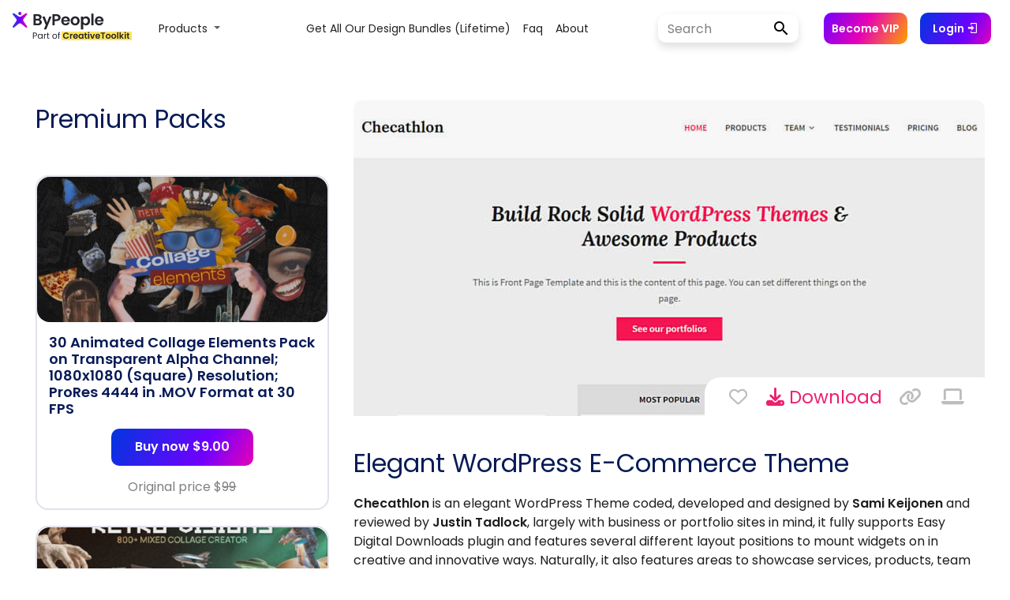

--- FILE ---
content_type: text/html; charset=UTF-8
request_url: https://www.bypeople.com/wordpress-business-theme
body_size: 39002
content:
<!DOCTYPE html>
<html>

<head>
			<!-- Google Tag Manager -->
		<script>
			(function(w, d, s, l, i) {
				w[l] = w[l] || [];
				w[l].push({
					'gtm.start': new Date().getTime(),
					event: 'gtm.js'
				});
				var f = d.getElementsByTagName(s)[0],
					j = d.createElement(s),
					dl = l != 'dataLayer' ? '&l=' + l : '';
				j.async = true;
				j.src =
					'https://www.googletagmanager.com/gtm.js?id=' + i + dl;
				f.parentNode.insertBefore(j, f);
			})(window, document, 'script', 'dataLayer', 'GTM-TLW3VH9');
		</script>
		<!-- End Google Tag Manager -->
	<!--<link rel="stylesheet" href="/bootstrap/4.0.0/css/bootstrap.min.css" integrity="sha384-Gn5384xqQ1aoWXA+058RXPxPg6fy4IWvTNh0E263XmFcJlSAwiGgFAW/dAiS6JXm" crossorigin="anonymous">-->
	<link rel="stylesheet" href="https://maxcdn.bootstrapcdn.com/bootstrap/4.0.0/css/bootstrap.min.css" integrity="sha384-Gn5384xqQ1aoWXA+058RXPxPg6fy4IWvTNh0E263XmFcJlSAwiGgFAW/dAiS6JXm" crossorigin="anonymous">
	<link rel="stylesheet" type="text/css" href="/wp-content/themes/bppl-alpha/assets/css/v2/styles-posts.css">


	<link rel="preload" href="https://fonts.googleapis.com/css?family=Poppins:400,600&display=swap" as="style" onload="this.onload=null;this.rel='stylesheet'">
	<noscript>
		<link rel="stylesheet" href="https://fonts.googleapis.com/css?family=Poppins:400,600&display=swap">
	</noscript>

	<link href="https://fonts.googleapis.com/css?family=Open+Sans" rel="stylesheet">
	<link href="https://fonts.googleapis.com/css?family=Roboto+Slab" rel="stylesheet">

	<link rel="stylesheet" href="https://cdnjs.cloudflare.com/ajax/libs/font-awesome/6.6.0/css/all.min.css">
	<link rel="stylesheet" href="https://cdnjs.cloudflare.com/ajax/libs/animate.css/3.7.0/animate.min.css">

	<link rel="stylesheet" href="https://cdn.materialdesignicons.com/5.0.45/css/materialdesignicons.min.css" media="print" onload="this.media='all'">
	<noscript>
		<link rel="stylesheet" href="https://cdn.materialdesignicons.com/5.0.45/css/materialdesignicons.min.css" media="print" onload="this.media='all'">
	</noscript>

	<script src="https://ajax.googleapis.com/ajax/libs/jquery/3.3.1/jquery.min.js"></script>

	<script src="https://cdnjs.cloudflare.com/ajax/libs/popper.js/1.12.9/umd/popper.min.js" integrity="sha384-ApNbgh9B+Y1QKtv3Rn7W3mgPxhU9K/ScQsAP7hUibX39j7fakFPskvXusvfa0b4Q" crossorigin="anonymous"></script>
	<script src="https://maxcdn.bootstrapcdn.com/bootstrap/4.0.0/js/bootstrap.min.js" integrity="sha384-JZR6Spejh4U02d8jOt6vLEHfe/JQGiRRSQQxSfFWpi1MquVdAyjUar5+76PVCmYl" crossorigin="anonymous"></script>

	<script type="text/javascript" src="https://www.bypeople.com/wp-content/themes/bppl-alpha/assets/js/v2/main-v2-clean.js?version=1.0"></script>


	<link rel="icon" type="image/png" sizes="32x32" href="https://www.bypeople.com/wp-content/themes/bppl-alpha/assets/images/v2/favicon-32x32.png">
	<link rel="icon" type="image/png" sizes="16x16" href="https://www.bypeople.com/wp-content/themes/bppl-alpha/assets/images/v2/favicon-16x16.png">


			<!-- Facebook Pixel Code -->
		<script>
			! function(f, b, e, v, n, t, s) {
				if (f.fbq) return;
				n = f.fbq = function() {
					n.callMethod ?
						n.callMethod.apply(n, arguments) : n.queue.push(arguments)
				};
				if (!f._fbq) f._fbq = n;
				n.push = n;
				n.loaded = !0;
				n.version = '2.0';
				n.queue = [];
				t = b.createElement(e);
				t.async = !0;
				t.src = v;
				s = b.getElementsByTagName(e)[0];
				s.parentNode.insertBefore(t, s)
			}(window, document, 'script',
				'https://connect.facebook.net/en_US/fbevents.js');
			fbq('init', '527079144145419');
			fbq('track', 'PageView');
		</script>
		<noscript><img height="1" width="1" style="display:none"
				src="https://www.facebook.com/tr?id=527079144145419&ev=PageView&noscript=1" /></noscript>
		<!-- End Facebook Pixel Code -->

	
		<meta name="viewport" content="width=device-width, initial-scale=1">
	<meta property="title" content="Elegant WordPress E-Commerce Theme | Bypeople">
	<meta name="description" content="Checathlon is an elegant WordPress Theme coded, developed and designed by Sami Keijonen and reviewed by Justin Tadlock, largely with business or portfolio sites in mind, it fully supports Easy Digital Downloads plugin and features several different layout positions to mount widgets on in creative and innovative ways. Naturally, it also features areas to showcase services, products, team...">
	<meta name="twitter:widgets:csp" content="on">
	<!-- Facebook fields -->
	<meta property="og:title" content="Elegant WordPress E-Commerce Theme | Bypeople">
	<meta property="og:url" content="https://www.bypeople.com/wordpress-business-theme">
	<meta property="og:description" content="Checathlon is an elegant WordPress Theme coded, developed and designed by Sami Keijonen and reviewed by Justin Tadlock, largely with business or portfolio sites in mind, it fully supports Easy Digital Downloads plugin and features several different layout positions to mount widgets on in creative and innovative ways. Naturally, it also features areas to showcase services, products, team...">
	<meta property="og:image" content="https://www.bypeople.com/wp-content/uploads/2017/05/wordpress-business-theme.jpg">
	<meta property="fb:app_id" content="299022556864918">
	<!-- Twitter fields -->
	<meta name="twitter:card" content="summary_large_image">
	<meta name="twitter:site" content="@bypeopleteam">
	<meta name="twitter:creator" content="@bypeopleteam">
	<meta name="twitter:title" content="Elegant WordPress E-Commerce Theme | Bypeople">
	<meta name="twitter:url" content="https://www.bypeople.com/wordpress-business-theme">
	<meta name="twitter:description" content="Checathlon is an elegant WordPress Theme coded, developed and designed by Sami Keijonen and reviewed by Justin Tadlock, largely with business or portfolio sites in mind, it fully supports Easy Digital Downloads plugin and features several different layout positions to mount widgets on in creative and innovative ways. Naturally, it also features areas to showcase services, products, team...">
	<meta name="twitter:image" content="https://www.bypeople.com/wp-content/uploads/2017/05/wordpress-business-theme.jpg">

	<title>Elegant WordPress E-Commerce Theme | Bypeople</title>

	<script type="application/ld+json">
		{
			"@context": "http://schema.org/",
			"@type": "WebSite",
			"name": "Elegant WordPress E-Commerce Theme | Bypeople",
			"headline": "Curated network for developers and designers",
			"image": "https://www.bypeople.com/wp-content/uploads/2017/05/wordpress-business-theme.jpg",
			"thumbnailUrl": "https://www.bypeople.com/wp-content/uploads/2017/05/wordpress-business-theme.jpg",
			"description": "Checathlon is an elegant WordPress Theme coded, developed and designed by Sami Keijonen and reviewed by Justin Tadlock, largely with business or portfolio sites in mind, it fully supports Easy Digital Downloads plugin and features several different layout positions to mount widgets on in creative and innovative ways. Naturally, it also features areas to showcase services, products, team...",
			"accessMode": ["visual", "tactile"],
			"accessibilityControl": ["fullMouseControl", "fullKeyboardControl"],
			"keywords": ["jQuery Autocomplete", "jQuery Audio libraries", "Bootstrap Themes", "Free Prestashop Themes", "Elegant Tumblr Themes", "Drupal Themes", "Concrete5 Themes", "BuddyPress Themes", "jQuery Blur", "jQuery Box", "jQuery Breadcrumb", "jQuery Button", "JQuery Galleries", "jQuery Gauges", "JQuery Grids", "jQuery Layout", "jQuery Lightbox", "jQuery Link", "jQuery Live Search", "jQuery Login", "jQuery Map", "Lazy load tools", "Photoshop Illustrations", "Photoshop List Templates", "Photoshop Login Forms", "Photoshop Mobile App Icons", "Photoshop Modal", "Photoshop Realistic Drawings", "Photoshop Ribbon", "Photoshop Settings Widgets", "Photoshop Shadow", "Photoshop Sidebar Menus"],
			"license": "https://www.bypeople.com/licensecommercial.pdf"
		}
	</script>


	

		<!-- Global site tag (gtag.js) - Google Analytics -->
		<script src="https://www.googletagmanager.com/gtag/js?id=AW-11077278143"></script>
		<script>
			window.dataLayer = window.dataLayer || [];

			function gtag() {
				dataLayer.push(arguments);
			}
			gtag('js', new Date());

			gtag('config', 'G-JGB5E47BV1');
		</script>

		<script type="text/javascript" src="//l.getsitecontrol.com/p4ryye1w.js"></script>

	

	<meta name='robots' content='max-image-preview:large' />
<link rel="alternate" type="application/rss+xml" title="ByPeople &raquo; Elegant WordPress E-Commerce Theme Comments Feed" href="https://www.bypeople.com/wordpress-business-theme/feed/" />
<link rel="alternate" title="oEmbed (JSON)" type="application/json+oembed" href="https://www.bypeople.com/wp-json/oembed/1.0/embed?url=https%3A%2F%2Fwww.bypeople.com%2Fwordpress-business-theme%2F" />
<link rel="alternate" title="oEmbed (XML)" type="text/xml+oembed" href="https://www.bypeople.com/wp-json/oembed/1.0/embed?url=https%3A%2F%2Fwww.bypeople.com%2Fwordpress-business-theme%2F&#038;format=xml" />
<style id='wp-img-auto-sizes-contain-inline-css' type='text/css'>
img:is([sizes=auto i],[sizes^="auto," i]){contain-intrinsic-size:3000px 1500px}
/*# sourceURL=wp-img-auto-sizes-contain-inline-css */
</style>
<style id='classic-theme-styles-inline-css' type='text/css'>
/*! This file is auto-generated */
.wp-block-button__link{color:#fff;background-color:#32373c;border-radius:9999px;box-shadow:none;text-decoration:none;padding:calc(.667em + 2px) calc(1.333em + 2px);font-size:1.125em}.wp-block-file__button{background:#32373c;color:#fff;text-decoration:none}
/*# sourceURL=/wp-includes/css/classic-themes.min.css */
</style>
<link rel='stylesheet' id='hide-admin-bar-based-on-user-roles-css' href='https://www.bypeople.com/wp-content/plugins/hide-admin-bar-based-on-user-roles/public/css/hide-admin-bar-based-on-user-roles-public.css' type='text/css' media='all' />
<script type="text/javascript" src="https://www.bypeople.com/wp-includes/js/jquery/jquery.min.js" id="jquery-core-js"></script>
<script type="text/javascript" src="https://www.bypeople.com/wp-includes/js/jquery/jquery-migrate.min.js" id="jquery-migrate-js"></script>
<script type="text/javascript" src="https://www.bypeople.com/wp-content/plugins/hide-admin-bar-based-on-user-roles/public/js/hide-admin-bar-based-on-user-roles-public.js" id="hide-admin-bar-based-on-user-roles-js"></script>
<link rel="https://api.w.org/" href="https://www.bypeople.com/wp-json/" /><link rel="alternate" title="JSON" type="application/json" href="https://www.bypeople.com/wp-json/wp/v2/posts/226235" /><link rel="EditURI" type="application/rsd+xml" title="RSD" href="https://www.bypeople.com/xmlrpc.php?rsd" />
<link rel="canonical" href="https://www.bypeople.com/wordpress-business-theme/" />
<link rel='shortlink' href='https://www.bypeople.com/?p=226235' />
<link rel="icon" href="https://www.bypeople.com/wp-content/uploads/2020/08/favicon-32x32.png" sizes="32x32" />
<link rel="icon" href="https://www.bypeople.com/wp-content/uploads/2020/08/favicon-32x32.png" sizes="192x192" />
<link rel="apple-touch-icon" href="https://www.bypeople.com/wp-content/uploads/2020/08/favicon-32x32.png" />
<meta name="msapplication-TileImage" content="https://www.bypeople.com/wp-content/uploads/2020/08/favicon-32x32.png" />
<style id='global-styles-inline-css' type='text/css'>
:root{--wp--preset--aspect-ratio--square: 1;--wp--preset--aspect-ratio--4-3: 4/3;--wp--preset--aspect-ratio--3-4: 3/4;--wp--preset--aspect-ratio--3-2: 3/2;--wp--preset--aspect-ratio--2-3: 2/3;--wp--preset--aspect-ratio--16-9: 16/9;--wp--preset--aspect-ratio--9-16: 9/16;--wp--preset--color--black: #000000;--wp--preset--color--cyan-bluish-gray: #abb8c3;--wp--preset--color--white: #ffffff;--wp--preset--color--pale-pink: #f78da7;--wp--preset--color--vivid-red: #cf2e2e;--wp--preset--color--luminous-vivid-orange: #ff6900;--wp--preset--color--luminous-vivid-amber: #fcb900;--wp--preset--color--light-green-cyan: #7bdcb5;--wp--preset--color--vivid-green-cyan: #00d084;--wp--preset--color--pale-cyan-blue: #8ed1fc;--wp--preset--color--vivid-cyan-blue: #0693e3;--wp--preset--color--vivid-purple: #9b51e0;--wp--preset--gradient--vivid-cyan-blue-to-vivid-purple: linear-gradient(135deg,rgb(6,147,227) 0%,rgb(155,81,224) 100%);--wp--preset--gradient--light-green-cyan-to-vivid-green-cyan: linear-gradient(135deg,rgb(122,220,180) 0%,rgb(0,208,130) 100%);--wp--preset--gradient--luminous-vivid-amber-to-luminous-vivid-orange: linear-gradient(135deg,rgb(252,185,0) 0%,rgb(255,105,0) 100%);--wp--preset--gradient--luminous-vivid-orange-to-vivid-red: linear-gradient(135deg,rgb(255,105,0) 0%,rgb(207,46,46) 100%);--wp--preset--gradient--very-light-gray-to-cyan-bluish-gray: linear-gradient(135deg,rgb(238,238,238) 0%,rgb(169,184,195) 100%);--wp--preset--gradient--cool-to-warm-spectrum: linear-gradient(135deg,rgb(74,234,220) 0%,rgb(151,120,209) 20%,rgb(207,42,186) 40%,rgb(238,44,130) 60%,rgb(251,105,98) 80%,rgb(254,248,76) 100%);--wp--preset--gradient--blush-light-purple: linear-gradient(135deg,rgb(255,206,236) 0%,rgb(152,150,240) 100%);--wp--preset--gradient--blush-bordeaux: linear-gradient(135deg,rgb(254,205,165) 0%,rgb(254,45,45) 50%,rgb(107,0,62) 100%);--wp--preset--gradient--luminous-dusk: linear-gradient(135deg,rgb(255,203,112) 0%,rgb(199,81,192) 50%,rgb(65,88,208) 100%);--wp--preset--gradient--pale-ocean: linear-gradient(135deg,rgb(255,245,203) 0%,rgb(182,227,212) 50%,rgb(51,167,181) 100%);--wp--preset--gradient--electric-grass: linear-gradient(135deg,rgb(202,248,128) 0%,rgb(113,206,126) 100%);--wp--preset--gradient--midnight: linear-gradient(135deg,rgb(2,3,129) 0%,rgb(40,116,252) 100%);--wp--preset--font-size--small: 13px;--wp--preset--font-size--medium: 20px;--wp--preset--font-size--large: 36px;--wp--preset--font-size--x-large: 42px;--wp--preset--spacing--20: 0.44rem;--wp--preset--spacing--30: 0.67rem;--wp--preset--spacing--40: 1rem;--wp--preset--spacing--50: 1.5rem;--wp--preset--spacing--60: 2.25rem;--wp--preset--spacing--70: 3.38rem;--wp--preset--spacing--80: 5.06rem;--wp--preset--shadow--natural: 6px 6px 9px rgba(0, 0, 0, 0.2);--wp--preset--shadow--deep: 12px 12px 50px rgba(0, 0, 0, 0.4);--wp--preset--shadow--sharp: 6px 6px 0px rgba(0, 0, 0, 0.2);--wp--preset--shadow--outlined: 6px 6px 0px -3px rgb(255, 255, 255), 6px 6px rgb(0, 0, 0);--wp--preset--shadow--crisp: 6px 6px 0px rgb(0, 0, 0);}:where(.is-layout-flex){gap: 0.5em;}:where(.is-layout-grid){gap: 0.5em;}body .is-layout-flex{display: flex;}.is-layout-flex{flex-wrap: wrap;align-items: center;}.is-layout-flex > :is(*, div){margin: 0;}body .is-layout-grid{display: grid;}.is-layout-grid > :is(*, div){margin: 0;}:where(.wp-block-columns.is-layout-flex){gap: 2em;}:where(.wp-block-columns.is-layout-grid){gap: 2em;}:where(.wp-block-post-template.is-layout-flex){gap: 1.25em;}:where(.wp-block-post-template.is-layout-grid){gap: 1.25em;}.has-black-color{color: var(--wp--preset--color--black) !important;}.has-cyan-bluish-gray-color{color: var(--wp--preset--color--cyan-bluish-gray) !important;}.has-white-color{color: var(--wp--preset--color--white) !important;}.has-pale-pink-color{color: var(--wp--preset--color--pale-pink) !important;}.has-vivid-red-color{color: var(--wp--preset--color--vivid-red) !important;}.has-luminous-vivid-orange-color{color: var(--wp--preset--color--luminous-vivid-orange) !important;}.has-luminous-vivid-amber-color{color: var(--wp--preset--color--luminous-vivid-amber) !important;}.has-light-green-cyan-color{color: var(--wp--preset--color--light-green-cyan) !important;}.has-vivid-green-cyan-color{color: var(--wp--preset--color--vivid-green-cyan) !important;}.has-pale-cyan-blue-color{color: var(--wp--preset--color--pale-cyan-blue) !important;}.has-vivid-cyan-blue-color{color: var(--wp--preset--color--vivid-cyan-blue) !important;}.has-vivid-purple-color{color: var(--wp--preset--color--vivid-purple) !important;}.has-black-background-color{background-color: var(--wp--preset--color--black) !important;}.has-cyan-bluish-gray-background-color{background-color: var(--wp--preset--color--cyan-bluish-gray) !important;}.has-white-background-color{background-color: var(--wp--preset--color--white) !important;}.has-pale-pink-background-color{background-color: var(--wp--preset--color--pale-pink) !important;}.has-vivid-red-background-color{background-color: var(--wp--preset--color--vivid-red) !important;}.has-luminous-vivid-orange-background-color{background-color: var(--wp--preset--color--luminous-vivid-orange) !important;}.has-luminous-vivid-amber-background-color{background-color: var(--wp--preset--color--luminous-vivid-amber) !important;}.has-light-green-cyan-background-color{background-color: var(--wp--preset--color--light-green-cyan) !important;}.has-vivid-green-cyan-background-color{background-color: var(--wp--preset--color--vivid-green-cyan) !important;}.has-pale-cyan-blue-background-color{background-color: var(--wp--preset--color--pale-cyan-blue) !important;}.has-vivid-cyan-blue-background-color{background-color: var(--wp--preset--color--vivid-cyan-blue) !important;}.has-vivid-purple-background-color{background-color: var(--wp--preset--color--vivid-purple) !important;}.has-black-border-color{border-color: var(--wp--preset--color--black) !important;}.has-cyan-bluish-gray-border-color{border-color: var(--wp--preset--color--cyan-bluish-gray) !important;}.has-white-border-color{border-color: var(--wp--preset--color--white) !important;}.has-pale-pink-border-color{border-color: var(--wp--preset--color--pale-pink) !important;}.has-vivid-red-border-color{border-color: var(--wp--preset--color--vivid-red) !important;}.has-luminous-vivid-orange-border-color{border-color: var(--wp--preset--color--luminous-vivid-orange) !important;}.has-luminous-vivid-amber-border-color{border-color: var(--wp--preset--color--luminous-vivid-amber) !important;}.has-light-green-cyan-border-color{border-color: var(--wp--preset--color--light-green-cyan) !important;}.has-vivid-green-cyan-border-color{border-color: var(--wp--preset--color--vivid-green-cyan) !important;}.has-pale-cyan-blue-border-color{border-color: var(--wp--preset--color--pale-cyan-blue) !important;}.has-vivid-cyan-blue-border-color{border-color: var(--wp--preset--color--vivid-cyan-blue) !important;}.has-vivid-purple-border-color{border-color: var(--wp--preset--color--vivid-purple) !important;}.has-vivid-cyan-blue-to-vivid-purple-gradient-background{background: var(--wp--preset--gradient--vivid-cyan-blue-to-vivid-purple) !important;}.has-light-green-cyan-to-vivid-green-cyan-gradient-background{background: var(--wp--preset--gradient--light-green-cyan-to-vivid-green-cyan) !important;}.has-luminous-vivid-amber-to-luminous-vivid-orange-gradient-background{background: var(--wp--preset--gradient--luminous-vivid-amber-to-luminous-vivid-orange) !important;}.has-luminous-vivid-orange-to-vivid-red-gradient-background{background: var(--wp--preset--gradient--luminous-vivid-orange-to-vivid-red) !important;}.has-very-light-gray-to-cyan-bluish-gray-gradient-background{background: var(--wp--preset--gradient--very-light-gray-to-cyan-bluish-gray) !important;}.has-cool-to-warm-spectrum-gradient-background{background: var(--wp--preset--gradient--cool-to-warm-spectrum) !important;}.has-blush-light-purple-gradient-background{background: var(--wp--preset--gradient--blush-light-purple) !important;}.has-blush-bordeaux-gradient-background{background: var(--wp--preset--gradient--blush-bordeaux) !important;}.has-luminous-dusk-gradient-background{background: var(--wp--preset--gradient--luminous-dusk) !important;}.has-pale-ocean-gradient-background{background: var(--wp--preset--gradient--pale-ocean) !important;}.has-electric-grass-gradient-background{background: var(--wp--preset--gradient--electric-grass) !important;}.has-midnight-gradient-background{background: var(--wp--preset--gradient--midnight) !important;}.has-small-font-size{font-size: var(--wp--preset--font-size--small) !important;}.has-medium-font-size{font-size: var(--wp--preset--font-size--medium) !important;}.has-large-font-size{font-size: var(--wp--preset--font-size--large) !important;}.has-x-large-font-size{font-size: var(--wp--preset--font-size--x-large) !important;}
/*# sourceURL=global-styles-inline-css */
</style>
</head>

<body>

	
<aside class="detail-modal col-12 col-md-12 col-lg-12 col-xl-12" id="detail-view">
	<span class="list-nav prev-list" data-navigate="prev"><i class="fa fa-chevron-left fa-4x"></i></span>
	<span class="list-nav next-list" data-navigate="next"><i class="fa fa-chevron-right fa-4x"></i></span>
	<button class="close-detail-btn"><i class="fa fa-times fa-2x"></i></button>
	<div class="detail-v2-main-scroll">
		<div class="container">
			<div class="detail-content">
				
			</div>
		</div>
	</div>
</aside><div class="v2-nav">
	<style>
  .btn:hover {
    opacity: 0.8;
  }

  .v2-nav {
    position: relative;
    top: 0;
    left: 0;
    width: 100%;
    height: 72px;
    z-index: 99;
    background-color: #fff;
  }

  #main-v2-toggler {
    position: fixed;
    right: 46px;
    border: none;
    height: 25px;
  }

  form.search-form-v2 input#search {
    width: 125px;
    height: 36px;
    border: none;
    background-color: #fff;
    border-radius: 15px 0 0 15px;
    border-right: none;
    font-family: 'Poppins', sans-serif;
  }

  form.search-form-v2 input#search::placeholder {
    color: gray;
    font-family: 'Poppins', 'Poppins', sans-serif;
  }

  .btn-login-cart-vip {
    text-align: center;
    align-items: center;
    display: contents;
  }

  .become-vip-button {
    background: linear-gradient(116.49deg, #7000ff, #e700b7 47.4%, #ffa000);
    color: white;
    border: none;
    border-radius: 10px;
    font-size: 14px;
    font-family: 'Poppins', sans-serif;
    font-weight: 600;
    padding: 6px 10px;
    height: 40px;
    display: flex;
    align-items: center;
  }

  #become-vip-button:hover {
    opacity: 0.8;
    cursor: pointer;
  }

  .search-form-v2 {
    position: relative;
    display: flex;
    align-items: center;
    width: 100%;
    box-shadow: 0 0 6px rgb(0 0 0 / 3%), 0 5px 16px rgb(0 0 0 / 4%), 0 7px 10px rgb(0 0 0 / 8%);
    border-radius: 10px;
  }

  .search-form-v2:hover {
    box-shadow: 0 7px 6px rgba(0, 0, 0, .03), 0 15px 16px rgba(0, 0, 0, .04), 0 24px 30px rgba(0, 0, 0, .08);
  }

  .submit-search {
    background-color: #fff;
    color: #000;
    line-height: 1;
    width: 50px;
    height: 36px;
    font-size: 18px;
    padding: 0 16px;
    border-radius: 0 15px 15px 0;
    border-left: none;
    margin-left: 3px;
  }

  .submit-search:hover {
    opacity: 0.8;
  }

  #user-name {
    font-size: 14px;
    color: var(--color1);
    opacity: 0.7;
    display: inline-block;
    /*white-space: nowrap;
    overflow: hidden;
    text-overflow: ellipsis;*/
    max-width: 130px;
    vertical-align: middle;
    font-weight: 600;
  }

  #user-name.vip-user:after {
    content: " (VIP)";
    font-weight: 600;
    color: var(--first-bypeople-color);
  }

  .mx-3 {
    margin-left: 1rem !important;
  }

  #login-button:hover,
  #join-button:hover {
    opacity: 0.8;
    cursor: pointer;
  }

  #menu-menu_v2 {
    margin-left: auto !important;
    margin-right: auto !important;
  }

  /* #menu-menu_v2 li:first-child {
    min-width: 137px !important;
  } */
  .bppl-v2-navbar .nav-main .nav-item>.nav-link {
    font-family: 'Poppins', serif;
    text-transform: capitalize;
    font-size: 14px;
    color: rgba(0, 0, 0, .87);
    font-weight: 400;
  }

  .dropdown-link {
    font-family: 'Poppins', serif;
    text-transform: capitalize;
    font-size: 14px;
    color: rgba(0, 0, 0, .87);
    font-weight: 400;
    background-color: unset;
  }

  .nav-link:hover,
  .dropdown-link:hover {
    background-color: #efefef;
  }

  .form-control {
    font-size: 16px;
  }

  #mobile-deals-menu {
    display: none;
  }

  .dropdown-item {
    font-family: 'Poppins', sans-serif;
    font-size: 14px;
  }

  .dropdown-menu-deals {
    min-width: 45rem;
    border: unset;
    box-shadow: 0 0px 22px -14px rgb(0 0 0);
  }

  @media (max-width: 1024px) {
    .bppl-v2-navbar .nav-main .nav-item>.nav-link {
      text-align: right;
    }
  }

  @media (max-width: 1199px) {
    .become-vip-button {
      margin: 5% 0;
      width: 109px;
    }

    form.search-form-v2 input#search {
      width: 100%;
    }
  }

  @media (max-width: 1270px) {
    form.search-form-v2 input#search {
      width: 98px;
    }
  }

  @media (max-width: 1360px) {
    #join-button {
      display: none;
    }
  }

  @media (max-width: 992px) {

    .btn-login-cart-vip {
      text-align: right;
      align-items: flex-start;
      display: block;
    }

    .btn-login-cart-vip li {
      margin: 0px !important;
    }

    #user-data {
      margin-left: 0 !important;
      margin-right: 0 !important;
    }

    .nav-menu-items {
      display: none;
    }

    #facebook-community {
      display: none;
    }

    .navbar-nav .dropdown-menu {
      margin-left: -40px;
    }

    #li-user-name {
      margin-right: 0 !important;
    }

    #dropdown-items {
      margin: 0 !important;
    }

    #dropdown-menu {
      display: none;
    }

    #mobile-deals-menu {
      display: block;
      text-align: right;
      margin: 20px 0 50px 0;
    }

    .dropdown-item {
      padding: 5px 0;
    }
  }

  .fixed-bottom-pricing {
    display: none;
    position: fixed;
    right: 0;
    bottom: 0px;
    z-index: 1030;

  }

  .fixed-bottom-pricing #navbarDropdown {
    text-align: end;
    color: #0d84ff;
    padding: 10px 24px;
  }

  .fixed-bottom-pricing .fa-trash-alt {
    color: #ff00009c;
  }

  .fixed-bottom-pricing .navbar-nav .dropdown-menu {
    margin-left: 0 !important;
  }

  @media (max-width: 700px) {

    .fixed-bottom-pricing {
      padding-top: 2px;
      right: 0px;
      bottom: 0px;
    }

    .fixed-bottom-pricing #navbarDropdown {
      text-align: end;
      color: #0d84ff;
      padding: 2px 2px;
    }




    .fixed-bottom-pricing .navbar-nav .dropdown-menu {
      margin-left: 5px !important;
    }


  }


  @media (max-width: 900px) {
    .alert-add-to-cart {
      display: none;
    }
  }

  .widget-visible,
  .widget-visible iframe {
    z-index: 99 !important;
  }


  @-webkit-keyframes fadein {
    0% {
      opacity: 0;
    }

    100% {
      opacity: 1;
    }
  }

  @-moz-keyframes fadein {
    0% {
      opacity: 0;
    }

    100% {
      opacity: 1;
    }
  }

  @keyframes fadein {
    0% {
      opacity: 0;
    }

    100% {
      opacity: 1;
    }
  }

  .alert-add-to-cart {
    -webkit-animation: fadein 1s ease-in alternate;
    -moz-animation: fadein 1s ease-in alternate;
    animation: fadein 1s ease-in alternate;
  }

  .prices-box {
    border: 3px solid rgb(224, 8, 118);
  }
</style>

<nav id="bppl-v2-navbar" class="navbar navbar-expand-lg navbar-light bppl-v2-navbar">
  <!-- <div class="mobile-nav">
    <ul class="nav-menu-items">
      <a href="https://www.bypeople.com/premium" style="font-family: 'Poppins', sans-serif;font-size: 14px;font-weight: 600;color: #000;text-transform: capitalize;">deals</a>
      <a href="https://freebies.bypeople.com" style="font-family: 'Poppins', sans-serif;font-size: 14px;font-weight: 600;color: #000;text-transform: capitalize;">&nbsp;&nbsp;&nbsp;&nbsp;freebies</a>
    </ul>
  </div> -->
  <a class="navbar-brand mr-auto ml-md-auto" href="https://www.bypeople.com/">
    <svg width="151" height="44" viewBox="0 0 151 44" fill="none" xmlns="http://www.w3.org/2000/svg" style="margin: 0 5px 0 0">
      <path d="M18.2163 23.1511C18.3808 23.3836 18.4551 23.668 18.4255 23.9512C18.3958 24.2344 18.2641 24.4972 18.055 24.6905C17.838 24.8905 17.5537 25.0015 17.2586 25.0015C16.9839 25.0016 16.7179 24.9051 16.5073 24.7288L11.141 20.2412C10.027 19.3096 8.40584 19.3096 7.29191 20.2411L1.92557 24.7288C1.71487 24.9051 1.44886 25.0016 1.17413 25.0015C0.878925 25.0018 0.594481 24.8907 0.377542 24.6905C0.168678 24.497 0.0371856 24.2343 0.00751073 23.9511C-0.0221641 23.668 0.0520008 23.3837 0.216213 23.1511L4.44038 17.1891C5.21876 16.0905 5.16987 14.6078 4.32081 13.5629L0.263276 8.56925C0.0852807 8.35064 -0.00799108 8.0752 0.000537089 7.79342C0.00906525 7.51164 0.118825 7.24238 0.309715 7.03493C0.419768 6.91549 0.55339 6.82015 0.702147 6.75497C0.850905 6.6898 1.01157 6.65619 1.17398 6.65625C1.41003 6.65644 1.64052 6.72789 1.83527 6.86129L7.52414 10.7478C8.54463 11.4449 9.88824 11.4449 10.9087 10.7478L16.5976 6.86129C16.7918 6.72787 17.0218 6.6564 17.2574 6.65625C17.4199 6.65602 17.5806 6.68955 17.7294 6.75474C17.8782 6.81993 18.0119 6.91535 18.1219 7.03493C18.313 7.2422 18.423 7.51137 18.4318 7.79315C18.4406 8.07493 18.3475 8.35047 18.1697 8.56925L14.1123 13.563C13.2633 14.6079 13.2144 16.0904 13.9927 17.189L18.2163 23.1511Z" fill="url(#paint0_linear)" />
      <path d="M11.2291 7.0783C11.2376 7.6207 11.0302 8.14423 10.6527 8.5338C10.2752 8.92338 9.7585 9.14713 9.2161 9.15582C8.67376 9.14705 8.15709 8.92329 7.77967 8.53373C7.40225 8.14416 7.19497 7.62065 7.20337 7.0783C7.19505 6.5359 7.40235 6.0124 7.77973 5.62272C8.15711 5.23304 8.67372 5.00907 9.2161 5C9.75854 5.00899 10.2752 5.23292 10.6527 5.6226C11.0301 6.01229 11.2375 6.53585 11.2291 7.0783V7.0783Z" fill="url(#paint1_linear)" />
      <path d="M34.3 14.84C35.0867 14.9867 35.7333 15.38 36.24 16.02C36.7467 16.66 37 17.3933 37 18.22C37 18.9667 36.8133 19.6267 36.44 20.2C36.08 20.76 35.5533 21.2 34.86 21.52C34.1667 21.84 33.3467 22 32.4 22H26.38V8.04H32.14C33.0867 8.04 33.9 8.19333 34.58 8.5C35.2733 8.80667 35.7933 9.23333 36.14 9.78C36.5 10.3267 36.68 10.9467 36.68 11.64C36.68 12.4533 36.46 13.1333 36.02 13.68C35.5933 14.2267 35.02 14.6133 34.3 14.84ZM29.18 13.8H31.74C32.4067 13.8 32.92 13.6533 33.28 13.36C33.64 13.0533 33.82 12.62 33.82 12.06C33.82 11.5 33.64 11.0667 33.28 10.76C32.92 10.4533 32.4067 10.3 31.74 10.3H29.18V13.8ZM32 19.72C32.68 19.72 33.2067 19.56 33.58 19.24C33.9667 18.92 34.16 18.4667 34.16 17.88C34.16 17.28 33.96 16.8133 33.56 16.48C33.16 16.1333 32.62 15.96 31.94 15.96H29.18V19.72H32ZM49.4316 10.92L42.5716 27.24H39.5916L41.9916 21.72L37.5516 10.92H40.6916L43.5516 18.66L46.4516 10.92H49.4316ZM60.7209 12.36C60.7209 13.1067 60.5409 13.8067 60.1809 14.46C59.8343 15.1133 59.2809 15.64 58.5209 16.04C57.7743 16.44 56.8276 16.64 55.6809 16.64H53.3409V22H50.5409V8.04H55.6809C56.7609 8.04 57.6809 8.22667 58.4409 8.6C59.2009 8.97333 59.7676 9.48667 60.1409 10.14C60.5276 10.7933 60.7209 11.5333 60.7209 12.36ZM55.5609 14.38C56.3343 14.38 56.9076 14.2067 57.2809 13.86C57.6543 13.5 57.8409 13 57.8409 12.36C57.8409 11 57.0809 10.32 55.5609 10.32H53.3409V14.38H55.5609ZM72.6089 16.22C72.6089 16.62 72.5822 16.98 72.5289 17.3H64.4289C64.4956 18.1 64.7756 18.7267 65.2689 19.18C65.7622 19.6333 66.3689 19.86 67.0889 19.86C68.1289 19.86 68.8689 19.4133 69.3089 18.52H72.3289C72.0089 19.5867 71.3956 20.4667 70.4889 21.16C69.5822 21.84 68.4689 22.18 67.1489 22.18C66.0822 22.18 65.1222 21.9467 64.2689 21.48C63.4289 21 62.7689 20.3267 62.2889 19.46C61.8222 18.5933 61.5889 17.5933 61.5889 16.46C61.5889 15.3133 61.8222 14.3067 62.2889 13.44C62.7556 12.5733 63.4089 11.9067 64.2489 11.44C65.0889 10.9733 66.0556 10.74 67.1489 10.74C68.2022 10.74 69.1422 10.9667 69.9689 11.42C70.8089 11.8733 71.4556 12.52 71.9089 13.36C72.3756 14.1867 72.6089 15.14 72.6089 16.22ZM69.7089 15.42C69.6956 14.7 69.4356 14.1267 68.9289 13.7C68.4222 13.26 67.8022 13.04 67.0689 13.04C66.3756 13.04 65.7889 13.2533 65.3089 13.68C64.8422 14.0933 64.5556 14.6733 64.4489 15.42H69.7089ZM79.1727 22.18C78.106 22.18 77.146 21.9467 76.2927 21.48C75.4393 21 74.766 20.3267 74.2727 19.46C73.7927 18.5933 73.5527 17.5933 73.5527 16.46C73.5527 15.3267 73.7993 14.3267 74.2927 13.46C74.7993 12.5933 75.486 11.9267 76.3527 11.46C77.2193 10.98 78.186 10.74 79.2527 10.74C80.3193 10.74 81.286 10.98 82.1527 11.46C83.0193 11.9267 83.6993 12.5933 84.1927 13.46C84.6993 14.3267 84.9527 15.3267 84.9527 16.46C84.9527 17.5933 84.6927 18.5933 84.1727 19.46C83.666 20.3267 82.9727 21 82.0927 21.48C81.226 21.9467 80.2527 22.18 79.1727 22.18ZM79.1727 19.74C79.6793 19.74 80.1527 19.62 80.5927 19.38C81.046 19.1267 81.406 18.7533 81.6727 18.26C81.9393 17.7667 82.0727 17.1667 82.0727 16.46C82.0727 15.4067 81.7927 14.6 81.2327 14.04C80.686 13.4667 80.0127 13.18 79.2127 13.18C78.4127 13.18 77.7393 13.4667 77.1927 14.04C76.6593 14.6 76.3927 15.4067 76.3927 16.46C76.3927 17.5133 76.6527 18.3267 77.1727 18.9C77.706 19.46 78.3727 19.74 79.1727 19.74ZM89.4066 12.52C89.7666 12.0133 90.2599 11.5933 90.8866 11.26C91.5266 10.9133 92.2532 10.74 93.0666 10.74C94.0132 10.74 94.8666 10.9733 95.6266 11.44C96.3999 11.9067 97.0066 12.5733 97.4466 13.44C97.8999 14.2933 98.1266 15.2867 98.1266 16.42C98.1266 17.5533 97.8999 18.56 97.4466 19.44C97.0066 20.3067 96.3999 20.98 95.6266 21.46C94.8666 21.94 94.0132 22.18 93.0666 22.18C92.2532 22.18 91.5332 22.0133 90.9066 21.68C90.2932 21.3467 89.7932 20.9267 89.4066 20.42V27.28H86.6066V10.92H89.4066V12.52ZM95.2666 16.42C95.2666 15.7533 95.1266 15.18 94.8466 14.7C94.5799 14.2067 94.2199 13.8333 93.7666 13.58C93.3266 13.3267 92.8466 13.2 92.3266 13.2C91.8199 13.2 91.3399 13.3333 90.8866 13.6C90.4466 13.8533 90.0866 14.2267 89.8066 14.72C89.5399 15.2133 89.4066 15.7933 89.4066 16.46C89.4066 17.1267 89.5399 17.7067 89.8066 18.2C90.0866 18.6933 90.4466 19.0733 90.8866 19.34C91.3399 19.5933 91.8199 19.72 92.3266 19.72C92.8466 19.72 93.3266 19.5867 93.7666 19.32C94.2199 19.0533 94.5799 18.6733 94.8466 18.18C95.1266 17.6867 95.2666 17.1 95.2666 16.42ZM102.561 7.2V22H99.7612V7.2H102.561ZM115.228 16.22C115.228 16.62 115.201 16.98 115.148 17.3H107.048C107.114 18.1 107.394 18.7267 107.888 19.18C108.381 19.6333 108.988 19.86 109.708 19.86C110.748 19.86 111.488 19.4133 111.928 18.52H114.948C114.628 19.5867 114.014 20.4667 113.108 21.16C112.201 21.84 111.088 22.18 109.768 22.18C108.701 22.18 107.741 21.9467 106.888 21.48C106.048 21 105.388 20.3267 104.908 19.46C104.441 18.5933 104.208 17.5933 104.208 16.46C104.208 15.3133 104.441 14.3067 104.908 13.44C105.374 12.5733 106.028 11.9067 106.868 11.44C107.708 10.9733 108.674 10.74 109.768 10.74C110.821 10.74 111.761 10.9667 112.588 11.42C113.428 11.8733 114.074 12.52 114.528 13.36C114.994 14.1867 115.228 15.14 115.228 16.22ZM112.328 15.42C112.314 14.7 112.054 14.1267 111.548 13.7C111.041 13.26 110.421 13.04 109.688 13.04C108.994 13.04 108.408 13.2533 107.928 13.68C107.461 14.0933 107.174 14.6733 107.068 15.42H112.328Z" fill="#24252C" />

      <style>
        svg #ct-link #ct-highlight {
          transition: all 300ms ease-in-out;
        }

        svg #ct-link:hover #ct-highlight {
          fill: #97fffb;
        }
      </style>
      <rect fill="black" fill-opacity="0" x="38.4355" y="0.25" width="89.0278" height="16.5" />
      <a id="ct-link" target="_blank" href="https://www.bypeople.com/creative-toolkit/">
        <rect id="ct-highlight" x="62" y="30" width="89" height="11" fill="#FEE45A" />
      </a>
      <path d="M30.973 33.577C30.973 34.215 30.753 34.7467 30.313 35.172C29.8803 35.59 29.2167 35.799 28.322 35.799H26.848V39H25.847V31.333H28.322C29.1873 31.333 29.8437 31.542 30.291 31.96C30.7457 32.378 30.973 32.917 30.973 33.577ZM28.322 34.974C28.8793 34.974 29.29 34.853 29.554 34.611C29.818 34.369 29.95 34.0243 29.95 33.577C29.95 32.631 29.4073 32.158 28.322 32.158H26.848V34.974H28.322ZM31.8431 35.964C31.8431 35.348 31.9678 34.809 32.2171 34.347C32.4665 33.8777 32.8075 33.5147 33.2401 33.258C33.6801 33.0013 34.1678 32.873 34.7031 32.873C35.2311 32.873 35.6895 32.9867 36.0781 33.214C36.4668 33.4413 36.7565 33.7273 36.9471 34.072V32.972H37.9591V39H36.9471V37.878C36.7491 38.23 36.4521 38.5233 36.0561 38.758C35.6675 38.9853 35.2128 39.099 34.6921 39.099C34.1568 39.099 33.6728 38.967 33.2401 38.703C32.8075 38.439 32.4665 38.0687 32.2171 37.592C31.9678 37.1153 31.8431 36.5727 31.8431 35.964ZM36.9471 35.975C36.9471 35.5203 36.8555 35.1243 36.6721 34.787C36.4888 34.4497 36.2395 34.193 35.9241 34.017C35.6161 33.8337 35.2751 33.742 34.9011 33.742C34.5271 33.742 34.1861 33.83 33.8781 34.006C33.5701 34.182 33.3245 34.4387 33.1411 34.776C32.9578 35.1133 32.8661 35.5093 32.8661 35.964C32.8661 36.426 32.9578 36.8293 33.1411 37.174C33.3245 37.5113 33.5701 37.7717 33.8781 37.955C34.1861 38.131 34.5271 38.219 34.9011 38.219C35.2751 38.219 35.6161 38.131 35.9241 37.955C36.2395 37.7717 36.4888 37.5113 36.6721 37.174C36.8555 36.8293 36.9471 36.4297 36.9471 35.975ZM40.6517 33.951C40.8277 33.6063 41.077 33.3387 41.3997 33.148C41.7297 32.9573 42.1294 32.862 42.5987 32.862V33.896H42.3347C41.2127 33.896 40.6517 34.5047 40.6517 35.722V39H39.6507V32.972H40.6517V33.951ZM44.9752 33.797V37.35C44.9752 37.6433 45.0376 37.8523 45.1622 37.977C45.2869 38.0943 45.5032 38.153 45.8112 38.153H46.5482V39H45.6462C45.0889 39 44.6709 38.8717 44.3922 38.615C44.1136 38.3583 43.9742 37.9367 43.9742 37.35V33.797H43.1932V32.972H43.9742V31.454H44.9752V32.972H46.5482V33.797H44.9752ZM53.3227 39.099C52.758 39.099 52.2447 38.9707 51.7827 38.714C51.328 38.4573 50.9687 38.0943 50.7047 37.625C50.448 37.1483 50.3197 36.5983 50.3197 35.975C50.3197 35.359 50.4517 34.8163 50.7157 34.347C50.987 33.8703 51.3537 33.5073 51.8157 33.258C52.2777 33.0013 52.7947 32.873 53.3667 32.873C53.9387 32.873 54.4557 33.0013 54.9177 33.258C55.3797 33.5073 55.7427 33.8667 56.0067 34.336C56.278 34.8053 56.4137 35.3517 56.4137 35.975C56.4137 36.5983 56.2743 37.1483 55.9957 37.625C55.7243 38.0943 55.354 38.4573 54.8847 38.714C54.4153 38.9707 53.8947 39.099 53.3227 39.099ZM53.3227 38.219C53.682 38.219 54.0193 38.1347 54.3347 37.966C54.65 37.7973 54.903 37.5443 55.0937 37.207C55.2917 36.8697 55.3907 36.459 55.3907 35.975C55.3907 35.491 55.2953 35.0803 55.1047 34.743C54.914 34.4057 54.6647 34.1563 54.3567 33.995C54.0487 33.8263 53.715 33.742 53.3557 33.742C52.989 33.742 52.6517 33.8263 52.3437 33.995C52.043 34.1563 51.801 34.4057 51.6177 34.743C51.4343 35.0803 51.3427 35.491 51.3427 35.975C51.3427 36.4663 51.4307 36.8807 51.6067 37.218C51.79 37.5553 52.032 37.8083 52.3327 37.977C52.6333 38.1383 52.9633 38.219 53.3227 38.219ZM60.1828 33.797H58.9178V39H57.9168V33.797H57.1358V32.972H57.9168V32.543C57.9168 31.8683 58.0891 31.377 58.4338 31.069C58.7858 30.7537 59.3468 30.596 60.1168 30.596V31.432C59.6768 31.432 59.3651 31.52 59.1818 31.696C59.0058 31.8647 58.9178 32.147 58.9178 32.543V32.972H60.1828V33.797ZM63.8205 35.15C63.8205 34.3947 63.9892 33.72 64.3265 33.126C64.6712 32.5247 65.1369 32.059 65.7235 31.729C66.3175 31.3917 66.9812 31.223 67.7145 31.223C68.5725 31.223 69.3242 31.443 69.9695 31.883C70.6149 32.323 71.0659 32.9317 71.3225 33.709H69.5515C69.3755 33.3423 69.1262 33.0673 68.8035 32.884C68.4882 32.7007 68.1215 32.609 67.7035 32.609C67.2562 32.609 66.8565 32.7153 66.5045 32.928C66.1599 33.1333 65.8885 33.4267 65.6905 33.808C65.4999 34.1893 65.4045 34.6367 65.4045 35.15C65.4045 35.656 65.4999 36.1033 65.6905 36.492C65.8885 36.8733 66.1599 37.1703 66.5045 37.383C66.8565 37.5883 67.2562 37.691 67.7035 37.691C68.1215 37.691 68.4882 37.5993 68.8035 37.416C69.1262 37.2253 69.3755 36.9467 69.5515 36.58H71.3225C71.0659 37.3647 70.6149 37.977 69.9695 38.417C69.3315 38.8497 68.5799 39.066 67.7145 39.066C66.9812 39.066 66.3175 38.901 65.7235 38.571C65.1369 38.2337 64.6712 37.768 64.3265 37.174C63.9892 36.58 63.8205 35.9053 63.8205 35.15ZM74.1779 33.852C74.3759 33.5293 74.6326 33.2763 74.9479 33.093C75.2706 32.9097 75.6372 32.818 76.0479 32.818V34.435H75.6409C75.1569 34.435 74.7902 34.5487 74.5409 34.776C74.2989 35.0033 74.1779 35.3993 74.1779 35.964V39H72.6379V32.906H74.1779V33.852ZM82.7502 35.821C82.7502 36.041 82.7355 36.239 82.7062 36.415H78.2512C78.2878 36.855 78.4418 37.1997 78.7132 37.449C78.9845 37.6983 79.3182 37.823 79.7142 37.823C80.2862 37.823 80.6932 37.5773 80.9352 37.086H82.5962C82.4202 37.6727 82.0828 38.1567 81.5842 38.538C81.0855 38.912 80.4732 39.099 79.7472 39.099C79.1605 39.099 78.6325 38.9707 78.1632 38.714C77.7012 38.45 77.3382 38.0797 77.0742 37.603C76.8175 37.1263 76.6892 36.5763 76.6892 35.953C76.6892 35.3223 76.8175 34.7687 77.0742 34.292C77.3308 33.8153 77.6902 33.4487 78.1522 33.192C78.6142 32.9353 79.1458 32.807 79.7472 32.807C80.3265 32.807 80.8435 32.9317 81.2982 33.181C81.7602 33.4303 82.1158 33.786 82.3652 34.248C82.6218 34.7027 82.7502 35.227 82.7502 35.821ZM81.1552 35.381C81.1478 34.985 81.0048 34.6697 80.7262 34.435C80.4475 34.193 80.1065 34.072 79.7032 34.072C79.3218 34.072 78.9992 34.1893 78.7352 34.424C78.4785 34.6513 78.3208 34.9703 78.2622 35.381H81.1552ZM83.4782 35.931C83.4782 35.315 83.5992 34.7687 83.8412 34.292C84.0906 33.8153 84.4242 33.4487 84.8422 33.192C85.2676 32.9353 85.7406 32.807 86.2612 32.807C86.7159 32.807 87.1119 32.8987 87.4492 33.082C87.7939 33.2653 88.0689 33.4963 88.2742 33.775V32.906H89.8252V39H88.2742V38.109C88.0762 38.395 87.8012 38.6333 87.4492 38.824C87.1046 39.0073 86.7049 39.099 86.2502 39.099C85.7369 39.099 85.2676 38.967 84.8422 38.703C84.4242 38.439 84.0906 38.0687 83.8412 37.592C83.5992 37.108 83.4782 36.5543 83.4782 35.931ZM88.2742 35.953C88.2742 35.579 88.2009 35.26 88.0542 34.996C87.9076 34.7247 87.7096 34.5193 87.4602 34.38C87.2109 34.2333 86.9432 34.16 86.6572 34.16C86.3712 34.16 86.1072 34.2297 85.8652 34.369C85.6232 34.5083 85.4252 34.7137 85.2712 34.985C85.1246 35.249 85.0512 35.5643 85.0512 35.931C85.0512 36.2977 85.1246 36.6203 85.2712 36.899C85.4252 37.1703 85.6232 37.3793 85.8652 37.526C86.1146 37.6727 86.3786 37.746 86.6572 37.746C86.9432 37.746 87.2109 37.6763 87.4602 37.537C87.7096 37.3903 87.9076 37.185 88.0542 36.921C88.2009 36.6497 88.2742 36.327 88.2742 35.953ZM93.1223 34.171V37.119C93.1223 37.3243 93.17 37.4747 93.2653 37.57C93.368 37.658 93.5366 37.702 93.7713 37.702H94.4863V39H93.5183C92.2203 39 91.5713 38.3693 91.5713 37.108V34.171H90.8453V32.906H91.5713V31.399H93.1223V32.906H94.4863V34.171H93.1223ZM96.375 32.18C96.1036 32.18 95.8763 32.0957 95.693 31.927C95.517 31.751 95.429 31.5347 95.429 31.278C95.429 31.0213 95.517 30.8087 95.693 30.64C95.8763 30.464 96.1036 30.376 96.375 30.376C96.6463 30.376 96.87 30.464 97.046 30.64C97.2293 30.8087 97.321 31.0213 97.321 31.278C97.321 31.5347 97.2293 31.751 97.046 31.927C96.87 32.0957 96.6463 32.18 96.375 32.18ZM97.134 32.906V39H95.594V32.906H97.134ZM101.196 37.581L102.736 32.906H104.375L102.12 39H100.25L98.0065 32.906H99.6565L101.196 37.581ZM110.905 35.821C110.905 36.041 110.891 36.239 110.861 36.415H106.406C106.443 36.855 106.597 37.1997 106.868 37.449C107.14 37.6983 107.473 37.823 107.869 37.823C108.441 37.823 108.848 37.5773 109.09 37.086H110.751C110.575 37.6727 110.238 38.1567 109.739 38.538C109.241 38.912 108.628 39.099 107.902 39.099C107.316 39.099 106.788 38.9707 106.318 38.714C105.856 38.45 105.493 38.0797 105.229 37.603C104.973 37.1263 104.844 36.5763 104.844 35.953C104.844 35.3223 104.973 34.7687 105.229 34.292C105.486 33.8153 105.845 33.4487 106.307 33.192C106.769 32.9353 107.301 32.807 107.902 32.807C108.482 32.807 108.999 32.9317 109.453 33.181C109.915 33.4303 110.271 33.786 110.52 34.248C110.777 34.7027 110.905 35.227 110.905 35.821ZM109.31 35.381C109.303 34.985 109.16 34.6697 108.881 34.435C108.603 34.193 108.262 34.072 107.858 34.072C107.477 34.072 107.154 34.1893 106.89 34.424C106.634 34.6513 106.476 34.9703 106.417 35.381H109.31ZM117.255 31.322V32.565H115.209V39H113.669V32.565H111.623V31.322H117.255ZM121.084 39.099C120.497 39.099 119.969 38.9707 119.5 38.714C119.031 38.45 118.66 38.0797 118.389 37.603C118.125 37.1263 117.993 36.5763 117.993 35.953C117.993 35.3297 118.129 34.7797 118.4 34.303C118.679 33.8263 119.056 33.4597 119.533 33.203C120.01 32.939 120.541 32.807 121.128 32.807C121.715 32.807 122.246 32.939 122.723 33.203C123.2 33.4597 123.574 33.8263 123.845 34.303C124.124 34.7797 124.263 35.3297 124.263 35.953C124.263 36.5763 124.12 37.1263 123.834 37.603C123.555 38.0797 123.174 38.45 122.69 38.714C122.213 38.9707 121.678 39.099 121.084 39.099ZM121.084 37.757C121.363 37.757 121.623 37.691 121.865 37.559C122.114 37.4197 122.312 37.2143 122.459 36.943C122.606 36.6717 122.679 36.3417 122.679 35.953C122.679 35.3737 122.525 34.93 122.217 34.622C121.916 34.3067 121.546 34.149 121.106 34.149C120.666 34.149 120.296 34.3067 119.995 34.622C119.702 34.93 119.555 35.3737 119.555 35.953C119.555 36.5323 119.698 36.9797 119.984 37.295C120.277 37.603 120.644 37.757 121.084 37.757ZM128.099 39.099C127.512 39.099 126.984 38.9707 126.515 38.714C126.045 38.45 125.675 38.0797 125.404 37.603C125.14 37.1263 125.008 36.5763 125.008 35.953C125.008 35.3297 125.143 34.7797 125.415 34.303C125.693 33.8263 126.071 33.4597 126.548 33.203C127.024 32.939 127.556 32.807 128.143 32.807C128.729 32.807 129.261 32.939 129.738 33.203C130.214 33.4597 130.588 33.8263 130.86 34.303C131.138 34.7797 131.278 35.3297 131.278 35.953C131.278 36.5763 131.135 37.1263 130.849 37.603C130.57 38.0797 130.189 38.45 129.705 38.714C129.228 38.9707 128.693 39.099 128.099 39.099ZM128.099 37.757C128.377 37.757 128.638 37.691 128.88 37.559C129.129 37.4197 129.327 37.2143 129.474 36.943C129.62 36.6717 129.694 36.3417 129.694 35.953C129.694 35.3737 129.54 34.93 129.232 34.622C128.931 34.3067 128.561 34.149 128.121 34.149C127.681 34.149 127.31 34.3067 127.01 34.622C126.716 34.93 126.57 35.3737 126.57 35.953C126.57 36.5323 126.713 36.9797 126.999 37.295C127.292 37.603 127.659 37.757 128.099 37.757ZM133.947 30.86V39H132.407V30.86H133.947ZM139.077 39L137.009 36.404V39H135.469V30.86H137.009V35.491L139.055 32.906H141.057L138.373 35.964L141.079 39H139.077ZM142.674 32.18C142.402 32.18 142.175 32.0957 141.992 31.927C141.816 31.751 141.728 31.5347 141.728 31.278C141.728 31.0213 141.816 30.8087 141.992 30.64C142.175 30.464 142.402 30.376 142.674 30.376C142.945 30.376 143.169 30.464 143.345 30.64C143.528 30.8087 143.62 31.0213 143.62 31.278C143.62 31.5347 143.528 31.751 143.345 31.927C143.169 32.0957 142.945 32.18 142.674 32.18ZM143.433 32.906V39H141.893V32.906H143.433ZM146.747 34.171V37.119C146.747 37.3243 146.795 37.4747 146.89 37.57C146.993 37.658 147.162 37.702 147.396 37.702H148.111V39H147.143C145.845 39 145.196 38.3693 145.196 37.108V34.171H144.47V32.906H145.196V31.399H146.747V32.906H148.111V34.171H146.747Z" fill="#24252C" />

      <defs>
        <linearGradient id="paint0_linear" x1="0" y1="15.8289" x2="18.4323" y2="15.8289" gradientUnits="userSpaceOnUse">
          <stop stop-color="#1B4ADC" />
          <stop offset="0.5" stop-color="#7000FF" />
          <stop offset="1" stop-color="#E700B7" />
        </linearGradient>
        <linearGradient id="paint1_linear" x1="7.20312" y1="7.07791" x2="11.2294" y2="7.07791" gradientUnits="userSpaceOnUse">
          <stop stop-color="#1B4ADC" />
          <stop offset="0.5" stop-color="#7000FF" />
          <stop offset="1" stop-color="#E700B7" />
        </linearGradient>
      </defs>
    </svg>
  </a>

  <button id="main-v2-toggler" class="navbar-toggler" type="button" data-toggle="collapse" aria-controls="navbarSupportedContent" aria-expanded="false" aria-label="Toggle navigation">
    <span class="navbar-toggler-icon"></span>
  </button>

  <div id="v2-collapse-nav" class="collapse navbar-collapse v2-vertical-collapse">
    <button class="close-navbar"><i class="fa fa-times fa-2x"></i></button>
    <div class="dd-cat-link dropdown"><a class="nav-link dropdown-toggle" id="dropdownMenu2" data-toggle="dropdown" aria-haspopup="true" aria-expanded="false">Categories</a>
      <div class="dropdown-menu" aria-labelledby="dropdownMenu2">
        <li class="nav-item dropdown-item">
          <a href="https://www.bypeople.com/3d-models/" class="nav-link">3D Models</a>
        </li>
        <li class="nav-item dropdown-item">
          <a href="https://www.bypeople.com/code-plugins/" class="nav-link">Code Plugins</a>
        </li>
        <li class="nav-item dropdown-item">
          <a href="https://www.bypeople.com/css-snippets/" class="nav-link">CSS Snippets</a>
        </li>
        <li class="nav-item dropdown-item">
          <a href="https://www.bypeople.com/design-freebies/" class="nav-link">Design Freebies</a>
        </li>
        <li class="nav-item dropdown-item">
          <a href="https://www.bypeople.com/ebooks/" class="nav-link">E-Books</a>
        </li>
        <li class="nav-item dropdown-item"><a href="https://www.bypeople.com/free-fonts/" class="nav-link">Fonts</a>
        </li>
        <li class="nav-item dropdown-item"><a href="https://www.bypeople.com/icons/" class="nav-link">Free Icons</a>
        </li>
        <li class="nav-item dropdown-item">
          <a href="https://www.bypeople.com/graphic-themes/" class="nav-link">Graphic Themes</a>
        </li>
        <li class="nav-item dropdown-item">
          <a href="https://www.bypeople.com/graphic-ui-kits/" class="nav-link">Graphic UI Kits</a>
        </li>
        <li class="nav-item dropdown-item">
          <a href="https://www.bypeople.com/css-html-kits/" class="nav-link">HTML Kits</a>
        </li>
        <li class="nav-item dropdown-item">
          <a href="https://www.bypeople.com/html-themes/" class="nav-link">HTML Themes</a>
        </li>
        <li class="nav-item dropdown-item">
          <a href="https://www.bypeople.com/software-web-apps/" class="nav-link">Software / Web Apps</a>
        </li>
        <li class="nav-item dropdown-item">
          <a href="https://www.bypeople.com/wordpress-plugins/" class="nav-link">WP Plugins</a>
        </li>
        <li class="nav-item dropdown-item">
          <a href="https://www.bypeople.com/free-wordpress-themes/" class="nav-link">WP Themes</a>
        </li>
      </div>
    </div>

    <ul class="nav navbar-nav" id="dropdown-menu">
      <li class="nav-item mx-3" id="dropdown-items">
        <div class="dropdown">
          <button class="btn btn-outline dropdown-toggle dropdown-link" type="button" id="dropdownMenuButton" data-toggle="dropdown" aria-haspopup="true" aria-expanded="false">
            Products
          </button>
          <div class="dropdown-menu dropdown-menu-deals" aria-labelledby="dropdownMenuButton">
            <div class="container">
              <div class="row">
                <div class="col-4">
                  <a class="dropdown-item" href="https://www.bypeople.com/premium">All</a>
                  <a class="dropdown-item" href="https://www.bypeople.com/3d-templates">3D Design</a>
                  <a class="dropdown-item" href="https://www.bypeople.com/3d-models-templates">3D Models</a>
                  <a class="dropdown-item" href="https://www.bypeople.com/addons">Add-ons</a>
                  <a class="dropdown-item" href="https://www.bypeople.com/animation-templates">Animation</a>
                  <a class="dropdown-item" href="https://www.bypeople.com/background-textures">Backgrounds & Textures</a>
                  <a class="dropdown-item" href="https://www.bypeople.com/branding-packs-templates">Branding</a>
                  <a class="dropdown-item" href="https://www.bypeople.com/characters-templates">Characters / Avatars</a>
                  <a class="dropdown-item" href="https://www.bypeople.com/premium-code-plugins">Code Plugins</a>
                  <a class="dropdown-item" href="https://www.bypeople.com/code-snippets">Code Snippets</a>
                  <a class="dropdown-item" href="https://www.bypeople.com/professional-courses">Courses</a>
                  <a class="dropdown-item" href="https://www.bypeople.com/design-templates">Design Assets</a>
                  <a class="dropdown-item" href="https://www.bypeople.com/professional-ebooks">E-Books</a>
                  <a class="dropdown-item" href="https://www.bypeople.com/professional-fonts">Fonts</a>
                </div>
                <div class="col-4">
                  <a class="dropdown-item" href="https://www.bypeople.com/premium-themes">Graphic Themes</a>
                  <a class="dropdown-item" href="https://www.bypeople.com/premium-ui-kits">Graphic UI Kits</a>
                  <a class="dropdown-item" href="https://www.bypeople.com/premium-html-kits">HTML Kits</a>
                  <a class="dropdown-item" href="https://www.bypeople.com/premium-html-themes">HTML Themes</a>
                  <a class="dropdown-item" href="https://www.bypeople.com/premium-icon-sets">Icons</a>
                  <a class="dropdown-item" href="https://www.bypeople.com/premium-illustrations">Illustrations</a>
                  <a class="dropdown-item" href="https://www.bypeople.com/isolated-objects">Isolated Objects / Elements</a>
                  <a class="dropdown-item" href="https://www.bypeople.com/stock-logo-templates">Logos</a>
                  <a class="dropdown-item" href="https://www.bypeople.com/mockup-templates">Mockups</a>
                  <a class="dropdown-item" href="https://www.bypeople.com/motion-graphic-templates">Motion Graphics</a>
                  <a class="dropdown-item" href="https://www.bypeople.com/premium-patterns">Patterns</a>
                  <a class="dropdown-item" href="https://www.bypeople.com/photo-overlays">Photo Effects & Overlays</a>
                  <a class="dropdown-item" href="https://www.bypeople.com/stock-footage">Photos & Videos</a>
                  <a class="dropdown-item" href="https://www.bypeople.com/presentation-templates">Presentations & Infographics</a>
                </div>
                <div class="col-4">
                  <a class="dropdown-item" href="https://www.bypeople.com/printing-templates">Print Templates</a>
                  <a class="dropdown-item" href="https://www.bypeople.com/scene-builders">Scene Creators</a>
                  <a class="dropdown-item" href="https://www.bypeople.com/abstract-shapes">Shapes</a>
                  <a class="dropdown-item" href="https://www.bypeople.com/social-media-templates">Social Media</a>
                  <a class="dropdown-item" href="https://www.bypeople.com/software-apps">Software / Web Apps</a>
                  <a class="dropdown-item" href="https://www.bypeople.com/sound-effects-templates">Sound Effects</a>
                  <a class="dropdown-item" href="https://www.bypeople.com/stickers-designs">Stickers</a>
                  <a class="dropdown-item" href="https://www.bypeople.com/tshirt-designs">T-shirts</a>
                  <a class="dropdown-item" href="https://www.bypeople.com/web-templates">Templates</a>
                  <a class="dropdown-item" href="https://www.bypeople.com/web-apps">Web</a>
                  <a class="dropdown-item" href="https://www.bypeople.com/wireframes-templates">Wireframes</a>
                  <a class="dropdown-item" href="https://www.bypeople.com/premium-wordpress-plugins">WP Plugins</a>
                  <a class="dropdown-item" href="https://www.bypeople.com/premium-wordpress-themes">WP Themes</a>
                </div>
              </div>
            </div>
          </div>
        </div>
      </li>
    </ul>

    <ul id="menu-menu_v2" class="navbar-nav mx-auto mt-2 mt-md-0 borde-sep nav-main"><li  id="menu-item-354831" class="menu-item menu-item-type-custom menu-item-object-custom nav-item nav-item-354831"><a href="https://www.bypeople.com/creative-toolkit/" class="nav-link">Get all our design bundles (lifetime)</a></li>
<li  id="menu-item-347294" class="menu-item menu-item-type-custom menu-item-object-custom nav-item nav-item-347294"><a href="https://www.bypeople.com/faq" class="nav-link">faq</a></li>
<li  id="menu-item-347293" class="menu-item menu-item-type-custom menu-item-object-custom nav-item nav-item-347293"><a href="https://www.bypeople.com/about" class="nav-link">about</a></li>
</ul>
    <ul class="nav navbar-nav search-nav-mobile" style="height:40px; align-items:center">
      <!-- <li class="nav-item mx-3" id="facebook-community">
        <a href="https://www.facebook.com/groups/premium.bypeople">
          <i class="mdi mdi-facebook" style="font-size:20px"></i>
        </a>
      </li> -->
      <li class="nav-item mx-2">
        <form action="https://www.bypeople.com/" method="get" class="search-form-v2" autocomplete="off">
          <input type="text" size="5" name="s" id="search" placeholder="Search" value="" class="form-control">
          <button type="submit" class="btn btn-default submit-search"><i class="mdi mdi-magnify" aria-hidden="true" style="font-size: 24px"></i></button>
        </form>
      </li>
    </ul>



    <ul class="nav navbar-nav btn-login-cart-vip">

      <li class="nav-item mx-2 dropdown-mobile-cart"></li>


      <li class="nav-item mx-2">
        <a href="/vip" id="become-vip-button" class="become-vip-button">
          Become VIP

        </a>
      </li>

      <li id="li-user-name" class="nav-item mx-2" style="height:40px; ">
        <a id="user-data" class="disabled" href="#" style="font-size: 0px; font-family: Poppins, sans-serif;">
          <button id="login-button" type="button" style="background: linear-gradient(116.49deg,#0036df,#7000ff 66.15%,#e700b7); color: white; border: none; border-radius: 10px; height: 40px; width: 90px; font-size: 14px; font-family: Poppins, sans-serif; font-weight: 600">
            Login
            <i id="user-icon" class="mdi mdi-loading mdi-spin" style="font-size: 15px"></i>
          </button>
          <span id="user-name" style="height: 38px; display: inline-flex; align-items: center; line-height:16px; max-width: 80px"></span>
        </a>
      </li>
    </ul>

    <ul class="nav navbar-nav" id="mobile-deals-menu">
      <span class="dropdown-link">Products</span>
      <li class="nav-item dropdown-link mx-0"><a class="dropdown-item" href="https://www.bypeople.com/premium">All</a></li>
      <li class="nav-item dropdown-link mx-0"><a class="dropdown-item" href="https://www.bypeople.com/3d-templates">3D Design</a></li>
      <li class="nav-item dropdown-link mx-0"><a class="dropdown-item" href="https://www.bypeople.com/3d-models-templates">3D Models</a></li>
      <li class="nav-item dropdown-link mx-0"><a class="dropdown-item" href="https://www.bypeople.com/addons">Add-ons</a></li>
      <li class="nav-item dropdown-link mx-0"><a class="dropdown-item" href="https://www.bypeople.com/animation-templates">Animation</a></li>
      <!-- <li class="nav-item dropdown-link mx-0"><a class="dropdown-item" href="https://www.bypeople.com/blog">Articles</a></li> -->
      <li class="nav-item dropdown-link mx-0"><a class="dropdown-item" href="https://www.bypeople.com/background-textures">Backgrounds & Textures</a></li>
      <li class="nav-item dropdown-link mx-0"><a class="dropdown-item" href="https://www.bypeople.com/branding-packs-templates">Branding</a></li>
      <li class="nav-item dropdown-link mx-0"><a class="dropdown-item" href="https://www.bypeople.com/characters-templates">Characters / Avatars</a></li>
      <li class="nav-item dropdown-link mx-0"><a class="dropdown-item" href="https://www.bypeople.com/premium-code-plugins">Code Plugins</a></li>
      <li class="nav-item dropdown-link mx-0"><a class="dropdown-item" href="https://www.bypeople.com/code-snippets">Code Snippets</a></li>
      <li class="nav-item dropdown-link mx-0"><a class="dropdown-item" href="https://www.bypeople.com/professional-courses">Courses</a></li>
      <li class="nav-item dropdown-link mx-0"><a class="dropdown-item" href="https://www.bypeople.com/design-templates">Design Assets</a></li>
      <li class="nav-item dropdown-link mx-0"><a class="dropdown-item" href="https://www.bypeople.com/professional-ebooks">E-Books</a></li>
      <li class="nav-item dropdown-link mx-0"><a class="dropdown-item" href="https://www.bypeople.com/professional-fonts">Fonts</a></li>
      <li class="nav-item dropdown-link mx-0"><a class="dropdown-item" href="https://www.bypeople.com/premium-themes">Graphic Themes</a></li>
      <li class="nav-item dropdown-link mx-0"><a class="dropdown-item" href="https://www.bypeople.com/premium-ui-kits">Graphic UI Kits</a></li>
      <li class="nav-item dropdown-link mx-0"><a class="dropdown-item" href="https://www.bypeople.com/premium-html-kits">HTML Kits</a></li>
      <li class="nav-item dropdown-link mx-0"><a class="dropdown-item" href="https://www.bypeople.com/premium-html-themes">HTML Themes</a></li>
      <li class="nav-item dropdown-link mx-0"><a class="dropdown-item" href="https://www.bypeople.com/premium-icon-sets">Icons</a></li>
      <li class="nav-item dropdown-link mx-0"><a class="dropdown-item" href="https://www.bypeople.com/premium-illustrations">Illustrations</a></li>
      <li class="nav-item dropdown-link mx-0"><a class="dropdown-item" href="https://www.bypeople.com/isolated-objects">Isolated Objects / Elements</a></li>
      <li class="nav-item dropdown-link mx-0"><a class="dropdown-item" href="https://www.bypeople.com/stock-logo-templates">Logos</a></li>
      <li class="nav-item dropdown-link mx-0"><a class="dropdown-item" href="https://www.bypeople.com/mockup-templates">Mockups</a></li>
      <li class="nav-item dropdown-link mx-0"><a class="dropdown-item" href="https://www.bypeople.com/motion-graphic-templates">Motion Graphics</a></li>
      <li class="nav-item dropdown-link mx-0"><a class="dropdown-item" href="https://www.bypeople.com/premium-patterns">Patterns</a></li>
      <li class="nav-item dropdown-link mx-0"><a class="dropdown-item" href="https://www.bypeople.com/photo-overlays">Photo Effects & Overlays</a></li>
      <li class="nav-item dropdown-link mx-0"><a class="dropdown-item" href="https://www.bypeople.com/stock-footage">Photos & Videos</a></li>
      <li class="nav-item dropdown-link mx-0"><a class="dropdown-item" href="https://www.bypeople.com/presentation-templates">Presentations & Infographics</a>
      <li class="nav-item dropdown-link mx-0"><a class="dropdown-item" href="https://www.bypeople.com/printing-templates">Print Templates</a></li>
      <li class="nav-item dropdown-link mx-0"><a class="dropdown-item" href="https://www.bypeople.com/scene-builders">Scene Creators</a></li>
      <li class="nav-item dropdown-link mx-0"><a class="dropdown-item" href="https://www.bypeople.com/abstract-shapes">Shapes</a></li>
      <li class="nav-item dropdown-link mx-0"><a class="dropdown-item" href="https://www.bypeople.com/social-media-templates">Social Media</a></li>
      <li class="nav-item dropdown-link mx-0"><a class="dropdown-item" href="https://www.bypeople.com/software-apps">Software / Web Apps</a></li>
      <li class="nav-item dropdown-link mx-0"><a class="dropdown-item" href="https://www.bypeople.com/sound-effects-templates">Sound Effects</a></li>
      <li class="nav-item dropdown-link mx-0"><a class="dropdown-item" href="https://www.bypeople.com/stickers-designs">Stickers</a></li>
      <li class="nav-item dropdown-link mx-0"><a class="dropdown-item" href="https://www.bypeople.com/tshirt-designs">T-shirts</a></li>
      <li class="nav-item dropdown-link mx-0"><a class="dropdown-item" href="https://www.bypeople.com/web-templates">Templates</a></li>
      <li class="nav-item dropdown-link mx-0"><a class="dropdown-item" href="https://www.bypeople.com/web-apps">Web</a></li>
      <li class="nav-item dropdown-link mx-0"><a class="dropdown-item" href="https://www.bypeople.com/wireframes-templates">Wireframes</a></li>
      <li class="nav-item dropdown-link mx-0"><a class="dropdown-item" href="https://www.bypeople.com/premium-wordpress-plugins">WP Plugins</a></li>
      <li class="nav-item dropdown-link mx-0"><a class="dropdown-item" href="https://www.bypeople.com/premium-wordpress-themes">WP Themes</a></li>
    </ul>
  </div>
</nav>



<script>
  const addToCartOpen = () => {

    const priceButton = document.querySelector('.price-button');

    priceButton.addEventListener('click', () => {
      if (screen.width < 993) window.open('/cart', "_blank");
    });

  }

  window.addEventListener('load', () => {
    const menuPrincipal = document.querySelector('#main-v2-toggler');
    menuPrincipal.addEventListener('click', () => {
      if (screen.width < 993) {
        addToCartOpen();
        if (document.querySelector('.list-product-cart')) document.querySelector('.list-product-cart').style.display = 'none';

      }
    });
  });
</script></div>
<div class="core_page_v2">
	<div id="bppl-v2-content">
		<div class="row row_single_post">
			<div id="deals_col" class="deals-col col-md-6 col-lg-5 col-xl-4">
				<aside id="deals_sidebar" class="deals_sidebar deals-container">
					<div class="deals-col">
						<h3 class="home-subtitle" id="premium-title">Premium Packs</h3>
					</div>
					<div class="deals_main_content">
				<div class="deal_content_ind">
				<a href="https://www.bypeople.com/30-animated-collage-elements-pack-on-transparent-alpha-channel-1080x1080-square-resolution-prores-4444-in-mov-format-at-30-fps/">
					<div class="img-deal">
												<img src="https://www.bypeople.com/wp-content/uploads/2025/12/Image-Main-1-460x230.jpg" width="460" height="230" loading="lazy">
						<!-- <div class="price-buttons">
														<a href="" target="_blank">
								<div class="deals-get-now-button-v2 grid-vip-button">
									<li>
										$<span class="span-button">vip</span>
									</li>
								</div>
							</a>
														<a href="" target="_blank">
								<div class="deals-get-now-button-v2 grid-deal-button">
									<li>
										$ <span class="span-button">discount</span> <br><span class="span-button">see more</span> 									</li>
								</div>
							</a>
														<a href="" target="_blank">
								<div class="deals-get-now-button-v2 grid-deal-button">
									<li>
										$ <span class="span-button">original</span>
									</li>
								</div>
							</a>
													</div> -->
					</div>
				</a>
				<div class="deal-main-content">
					<a href="https://www.bypeople.com/30-animated-collage-elements-pack-on-transparent-alpha-channel-1080x1080-square-resolution-prores-4444-in-mov-format-at-30-fps/">
						<h3 class="deal_title">30 Animated Collage Elements Pack on Transparent Alpha Channel; 1080x1080 (Square) Resolution; ProRes 4444 in .MOV Format at 30 FPS</h3>
						<button type="button" class="buy-now-button" style="background: linear-gradient(116.49deg,#0036df,#7000ff 66.15%,#e700b7); color: white; border: none; border-radius: 10px; height: 47px; width: 180px; font-size: 16px; font-weight: 600; margin: 15px auto; font-family: Poppins, sans-serif; cursor: pointer">
							Buy now $9.00						</button>
						<p style="display: block; color: gray; text-align: center; margin-bottom: 0">Original price $<del>99</del></p>
					</a>
				</div>
			</div>
				<div class="deal_content_ind">
				<a href="https://www.bypeople.com/800-mixed-collage-elements-retro-vintage-and-retrofuturistic-aesthetics-delivered-in-png-transparent-background-file-format-themes-like-buildings-flora-fauna-landscapes-miscellaneous/">
					<div class="img-deal">
												<img src="https://www.bypeople.com/wp-content/uploads/2025/12/MAIN-COVER-12-460x230.jpg" width="460" height="230" loading="lazy">
						<!-- <div class="price-buttons">
														<a href="" target="_blank">
								<div class="deals-get-now-button-v2 grid-vip-button">
									<li>
										$<span class="span-button">vip</span>
									</li>
								</div>
							</a>
														<a href="" target="_blank">
								<div class="deals-get-now-button-v2 grid-deal-button">
									<li>
										$ <span class="span-button">discount</span> <br><span class="span-button">see more</span> 									</li>
								</div>
							</a>
														<a href="" target="_blank">
								<div class="deals-get-now-button-v2 grid-deal-button">
									<li>
										$ <span class="span-button">original</span>
									</li>
								</div>
							</a>
													</div> -->
					</div>
				</a>
				<div class="deal-main-content">
					<a href="https://www.bypeople.com/800-mixed-collage-elements-retro-vintage-and-retrofuturistic-aesthetics-delivered-in-png-transparent-background-file-format-themes-like-buildings-flora-fauna-landscapes-miscellaneous/">
						<h3 class="deal_title">800+ Mixed Collage Elements; Retro, Vintage, and Retrofuturistic Aesthetics; Delivered in PNG, Transparent Background File Format; Themes like Buildings, Flora &amp; Fauna, Landscapes, Miscellaneous, Planets, Vehicles, People, and More</h3>
						<button type="button" class="buy-now-button" style="background: linear-gradient(116.49deg,#0036df,#7000ff 66.15%,#e700b7); color: white; border: none; border-radius: 10px; height: 47px; width: 180px; font-size: 16px; font-weight: 600; margin: 15px auto; font-family: Poppins, sans-serif; cursor: pointer">
							Buy now $15.00						</button>
						<p style="display: block; color: gray; text-align: center; margin-bottom: 0">Original price $<del>199</del></p>
					</a>
				</div>
			</div>
				<div class="deal_content_ind">
				<a href="https://www.bypeople.com/photoshop-creator-kit-with-500-assets-delivered-in-psd-file-format-brushes-photoshop-actions-gradient-presets-fonts-and-more-included/">
					<div class="img-deal">
												<img src="https://www.bypeople.com/wp-content/uploads/2025/12/1_MAIN-COVER-460x230.jpg" width="460" height="230" loading="lazy">
						<!-- <div class="price-buttons">
														<a href="" target="_blank">
								<div class="deals-get-now-button-v2 grid-vip-button">
									<li>
										$<span class="span-button">vip</span>
									</li>
								</div>
							</a>
														<a href="" target="_blank">
								<div class="deals-get-now-button-v2 grid-deal-button">
									<li>
										$ <span class="span-button">discount</span> <br><span class="span-button">see more</span> 									</li>
								</div>
							</a>
														<a href="" target="_blank">
								<div class="deals-get-now-button-v2 grid-deal-button">
									<li>
										$ <span class="span-button">original</span>
									</li>
								</div>
							</a>
													</div> -->
					</div>
				</a>
				<div class="deal-main-content">
					<a href="https://www.bypeople.com/photoshop-creator-kit-with-500-assets-delivered-in-psd-file-format-brushes-photoshop-actions-gradient-presets-fonts-and-more-included/">
						<h3 class="deal_title">Photoshop Creator Kit with 500+ Assets; Delivered in PSD File Format; Brushes, Photoshop Actions, Gradient Presets, Fonts, and More Included</h3>
						<button type="button" class="buy-now-button" style="background: linear-gradient(116.49deg,#0036df,#7000ff 66.15%,#e700b7); color: white; border: none; border-radius: 10px; height: 47px; width: 180px; font-size: 16px; font-weight: 600; margin: 15px auto; font-family: Poppins, sans-serif; cursor: pointer">
							Buy now $15.00						</button>
						<p style="display: block; color: gray; text-align: center; margin-bottom: 0">Original price $<del>199</del></p>
					</a>
				</div>
			</div>
				<div class="deal_content_ind">
				<a href="https://www.bypeople.com/330-fractal-glass-gradient-backgrounds-smooth-glass-like-gradient-effect-from-vibrant-tones-to-soft-pastels-delivered-in-jpeg-high-quality-file-format/">
					<div class="img-deal">
												<img src="https://www.bypeople.com/wp-content/uploads/2025/12/MAIN-COVER-12-1-460x230.jpg" width="460" height="230" loading="lazy">
						<!-- <div class="price-buttons">
														<a href="" target="_blank">
								<div class="deals-get-now-button-v2 grid-vip-button">
									<li>
										$<span class="span-button">vip</span>
									</li>
								</div>
							</a>
														<a href="" target="_blank">
								<div class="deals-get-now-button-v2 grid-deal-button">
									<li>
										$ <span class="span-button">discount</span> <br><span class="span-button">see more</span> 									</li>
								</div>
							</a>
														<a href="" target="_blank">
								<div class="deals-get-now-button-v2 grid-deal-button">
									<li>
										$ <span class="span-button">original</span>
									</li>
								</div>
							</a>
													</div> -->
					</div>
				</a>
				<div class="deal-main-content">
					<a href="https://www.bypeople.com/330-fractal-glass-gradient-backgrounds-smooth-glass-like-gradient-effect-from-vibrant-tones-to-soft-pastels-delivered-in-jpeg-high-quality-file-format/">
						<h3 class="deal_title">330 Fractal Glass Gradient Backgrounds; Smooth Glass-Like Gradient Effect; from Vibrant Tones to Soft Pastels; Delivered in JPEG (High-Quality) File Format</h3>
						<button type="button" class="buy-now-button" style="background: linear-gradient(116.49deg,#0036df,#7000ff 66.15%,#e700b7); color: white; border: none; border-radius: 10px; height: 47px; width: 180px; font-size: 16px; font-weight: 600; margin: 15px auto; font-family: Poppins, sans-serif; cursor: pointer">
							Buy now $10.50						</button>
						<p style="display: block; color: gray; text-align: center; margin-bottom: 0">Original price $<del>99</del></p>
					</a>
				</div>
			</div>
	</div>

<div id="load-more-deals" style="text-align: center">
	<button id="load_more_deals_button" class="btn btn-shock">Load More</button>
</div>				</aside>
			</div>
			<div class="main_wrapper_v2 single_wrapper col-12 col-md-6 col-lg-7 col-xl-8">
				<main style="margin-top: 5px;" class="main_page_v2 main_single_v2">
					<div class="main_single_post">


						 <div class="single_post_image">
									<img class="img-fluid center-block" src="https://www.bypeople.com/wp-content/uploads/2017/05/wordpress-business-theme.jpg">
								</div>
						
						<div class="single_social_buttons">
							<div class="social-buttons" data-post="226235">
								<button class="social-button interact-button-main" data-social="like" data-toggle="tooltip" data-placement="bottom" data-original-title="Like">
									<i class="fa fa-heart"></i>
								</button>
																	<button class="social-button download-button" data-placement="bottom" data-original-title="Download" style="width: 160px;"><i class="fa fa-download"></i>&nbsp;Download</button>
																									<a target="_blank" href="https://foxland.fi/downloads/checathlon/?utm_source=bypeople"><button class="social-button" data-toggle="tooltip" data-placement="bottom" data-original-title="Source">
											<i class="fas fa-external-link-alt"></i>
										</button></a>
																									<a target="_blank" href="https://foxland.fi/demo/checathlon/"><button class="social-button" data-toggle="tooltip" data-placement="bottom" data-original-title="Live Demo">
											<i class="fa fa-laptop"></i>
										</button></a>
															</div>
						</div>
						<h3 id="226235" class="post-page-main-title home-subtitle post-v2-main-title col-flex-end" style="margin-top: 5px;">Elegant WordPress E-Commerce Theme</h3>
						<div class="single_post_main_content">
							<p><b>Checathlon </b>is an elegant WordPress Theme coded, developed and designed by <b>Sami Keijonen</b> and reviewed by <b>Justin Tadlock</b>, largely with business or portfolio sites in mind, it fully supports Easy Digital Downloads plugin and features several different layout positions to mount widgets on in creative and innovative ways. Naturally, it also features areas to showcase services, products, team members, testimonials, etc.</p>
<p>No matter what your e-Commerce needs are, chances are Checathlon has you covered, resources and theme elements are provided under the <b>General Public Licence</b>, version 2 or later unless otherwise specified.</p>
						</div>
						 <div class="single_post_secondary_image">
								<img class="img-fluid" src="https://www.bypeople.com/wp-content/uploads/2017/05/business-wordpress-theme.jpg">
							</div>
						
						<div class="single_social_buttons" style="margin-top: 40px; text-align: center">
							<div class="social-buttons secondary" data-post="226235" style="bottom:unset;right:unset;position:relative">
																	<button class="social-button download-button" data-placement="bottom" data-original-title="Download" style="background: linear-gradient(116.49deg,#0036df,#7000ff 66.15%,#e700b7);color: white;border: none;border-radius: 10px;height: 47px;width: 180px;font-size: 16px;font-family: Poppins, sans-serif;font-weight: 600;"><i class="fa fa-download"></i>&nbsp;&nbsp;Download</button>
															</div>
						</div>

						<div class="comment_area_v2">
													</div>
					</div>
				</main>
								<hr>
				<!-- <div class="secondary_content_single">
					<h3 class="home-subtitle post-v2-main-title col-flex-end">Featured Deals</h3>
					<div class="related_posts_area">
						<div id="featured_deals" class="flex_items_v2">
													</div>
					</div>
				</div> -->
														<hr>
					<div class="secondary_content_single">
						<h3 class="home-subtitle post-v2-main-title col-flex-end">Related Deals</h3>
						<div class="related_posts_area">
							<div class="flex_items_v2">
								<div class="grid__item post_container post-div cat-1491 cat-1292" data-post="346593">
	<div class="post-main-info">
		<div>
			<a href="https://www.bypeople.com/professional-wordpress-themes/">
				<h1 class="item_title">Professional WordPress Themes Pack - Landing Pages, E-Commerce & More					
				</h1>
			</a>
		</div>
		<!--<div class="loader"></div>-->
		<div>
			<div class="post-thumb-area">
				<div class="ribbon-categories">
					<a class="ribbon-categories-list" href="https://www.bypeople.com/web" alt="View all posts in Web">Web</a><a class="ribbon-categories-list" href="https://www.bypeople.com/free-wordpress-themes/" alt="View all posts in WP Themes">WP Themes</a> 
				</div>
				<a href="https://www.bypeople.com/professional-wordpress-themes/">
					<img src="https://www.bypeople.com/wp-content/uploads/2022/06/professional-wordpress-themes-1-1-460x230.png" loading="lazy" width="460" height="230">
				</a>
				<div class="social-buttons" data-post="346593">
					<button class="social-button interact-button-main" data-social="like"><i class="fa fa-heart"></i></button>
									</div>
			</div>
			<div class="inlist_items">
				<p class="item_content">A mega collection of professional WordPress themes from Visualmodo, this collection brings 40+ truly versatile themes that you can use to create pr... <!--<span><b><a class='read-more-post' href='https://www.bypeople.com/?p=346593'>view more</a></b></span>-->				</p>
				<p class="item_content_list_view">A mega collection of professional WordPress themes from Visualmodo, this collection brings 40+ truly versatile themes that you can use to create professional WordPress websites easier than ever. 
All the themes are fully responsive, and they are jam packed with premium features and plugins, you will be able to design any layout you imagine, populate the themes with your content, customize every aspect of the theme's functionality and much more, all in an intuitive and simple way.
You will find a theme for any type of website: create online shops and e-commerce websites, portfolios, landing pages and blogs for any niche you need. These themes are fully cross-browser compatible to ensure you won't need to test anything in different browsers and have been created with the current best industry practices in mind.
They include WordPress website builder tools, fully responsive designs, crisp layouts, clean code, and awesome premium plugins! These are not just templates, it’s a comprehensive Wordpress toolbox with tons of examples, features, and website building tools.
Check out the live demos and documentation below!
TL;DR:

  44 professional WordPress themes
  Multipurpose, flexible themes for blogs, e-commerce, services, portfolios & products
  Shop and eCommerce Themes, Food, Wedding, Gym, Fitness and Sport, Medical, Health Care & many more
  Page builders (Elementor & WPBakery)
  Visual elements & WooCommerce plugins
  Advanced layouts and typography
  Front & back end editor
  4000 built-in icons
  Retina themes, crisp and pixel perfect layouts
  Cross browser compatibility guaranteed
  Fully responsive designs
  Child theme compatible
  Translation ready
  Clean code
  Well documented
  Fast installation
  Unlimited domain usage
  
  Commercial use license

Check out the live demos:

  
    
      Aesir
      Architect
      Beyond
      Cafe
      Church
      Construction
      Cryptocurrency
      Dark
      Edge
      E... <!--<span><b><a class='read-more-post' href='https://www.bypeople.com/?p=346593'>view more</a></b></span>-->				</p>

				<div class="post-content" style="display: none;" data-post="346593">
					<h1>Professional WordPress Themes Pack - Landing Pages, E-Commerce & More</h1>
					<p class="post_main_content_p">A mega collection of professional WordPress themes from Visualmodo, this collection brings 40+ truly versatile themes that you can use to create professional WordPress websites easier than ever. 
All the themes are fully responsive, and they are jam packed with premium features and plugins, you will be able to design any layout you imagine, populate the themes with your content, customize every aspect of the theme's functionality and much more, all in an intuitive and simple way.
You will find a theme for any type of website: create online shops and e-commerce websites, portfolios, landing pages and blogs for any niche you need. These themes are fully cross-browser compatible to ensure you won't need to test anything in different browsers and have been created with the current best industry practices in mind.
They include WordPress website builder tools, fully responsive designs, crisp layouts, clean code, and awesome premium plugins! These are not just templates, it’s a comprehensive Wordpress toolbox with tons of examples, features, and website building tools.
Check out the live demos and documentation below!
TL;DR:

  44 professional WordPress themes
  Multipurpose, flexible themes for blogs, e-commerce, services, portfolios & products
  Shop and eCommerce Themes, Food, Wedding, Gym, Fitness and Sport, Medical, Health Care & many more
  Page builders (Elementor & WPBakery)
  Visual elements & WooCommerce plugins
  Advanced layouts and typography
  Front & back end editor
  4000 built-in icons
  Retina themes, crisp and pixel perfect layouts
  Cross browser compatibility guaranteed
  Fully responsive designs
  Child theme compatible
  Translation ready
  Clean code
  Well documented
  Fast installation
  Unlimited domain usage
  
  Commercial use license

Check out the live demos:

  
    
      Aesir
      Architect
      Beyond
      Cafe
      Church
      Construction
      Cryptocurrency
      Dark
      Edge
      Education
      Employment
      Financial
      Fitness
      Food
      Forum
      Gym
      Hotel
      Ink
      It
      Marvel
      Mechanic
      Medical
    
  
  
    
      Minimalist
      Music
      Nectar
      Nonprofit
      Peak
      Petshop
      Photography
      Politic
      Rare
      Realestate
      Resume
      Salon
      Seller
      Spark
      Sport
      Stream
      Traveler
      Visualmentor
      Wedding
      Winehouse
      Zenith
    
  



Aesir







(Back To Top)


Architect







(Back To Top)


Beyond







(Back To Top)


Cafe







(Back To Top)


Church







(Back To Top)


Construction







(Back To Top)


Cryptocurrency







(Back To Top)


Dark







(Back To Top)


Edge







(Back To Top)


Education







(Back To Top)


Employment







(Back To Top)


Financial







(Back To Top)


Fitness







(Back To Top)


Food







(Back To Top)


Forum







(Back To Top)


Gym







(Back To Top)


Hotel







(Back To Top)


Ink







(Back To Top)


It







(Back To Top)


Marvel







(Back To Top)


Mechanic







(Back To Top)


Medical







(Back To Top)


Minimalist







(Back To Top)


Music







(Back To Top)


Nectar







(Back To Top)


Nonprofit







(Back To Top)


Peak







(Back To Top)


Petshop







(Back To Top)


Photography







(Back To Top)


Politic







(Back To Top)


Rare







(Back To Top)


Realestate







(Back To Top)


Resume







(Back To Top)


Salon







(Back To Top)


Seller







(Back To Top)


Spark







(Back To Top)


Sport







(Back To Top)


Stream







(Back To Top)


Traveler







(Back To Top)


Visualmentor







(Back To Top)


Wedding







(Back To Top)


Winehouse







(Back To Top)


Zenith





Resources & Documentation

  Theme documentations 
  Theme video tutorials
  Slider creator video tutorials
  Page builder plugin guides
  Page builder addon video tutorials
  Slider builder guides
  Theme guides



(Back To Top)
</p>
				</div>
				<div class="underBox">
					<ul>
																														</ul>
				</div>
			</div>
		</div>
	</div>
</div>
<div class="grid__item post_container post-div cat-1292" data-post="345510">
	<div class="post-main-info">
		<div>
			<a href="https://www.bypeople.com/elementor-website-templates/">
				<h1 class="item_title">35 Elementor Website Templates Pack - Professionally Design & Use-Ready					
				</h1>
			</a>
		</div>
		<!--<div class="loader"></div>-->
		<div>
			<div class="post-thumb-area">
				<div class="ribbon-categories">
					<a class="ribbon-categories-list" href="https://www.bypeople.com/free-wordpress-themes/" alt="View all posts in WP Themes">WP Themes</a> 
				</div>
				<a href="https://www.bypeople.com/elementor-website-templates/">
					<img src="https://www.bypeople.com/wp-content/uploads/2022/05/elementor-website-templates-460x230.png" loading="lazy" width="460" height="230">
				</a>
				<div class="social-buttons" data-post="345510">
					<button class="social-button interact-button-main" data-social="like"><i class="fa fa-heart"></i></button>
									</div>
			</div>
			<div class="inlist_items">
				<p class="item_content">

We've got a perfect new deal for developers and entrepreneurs featuring 35 professionally designed Elementor templates with a variety of unique... <!--<span><b><a class='read-more-post' href='https://www.bypeople.com/?p=345510'>view more</a></b></span>-->				</p>
				<p class="item_content_list_view">

We've got a perfect new deal for developers and entrepreneurs featuring 35 professionally designed Elementor templates with a variety of unique layouts and add-on pages, fully editable and ready to use straight out of the box!
With these templates it'll be easy for website owners to launch a professionally designed pages on their websites - simply do a little light editing to replace the existing text & images with their own, and that's it!
You can easily import these templates using the JSON files included. Every template includes homepages, about pages, services, contact page, landing page and others, with a selection of trendy layouts and design styles and detailed documentation and how-to instructions as well as video tutorials.
Purchased separately these templates would cost over $665, so grab it while you can with this exclusive offer for just $39!
TL;DR:

  35 professionally designed Elementor templates
  Use-ready, include JSON files to import you WP + Elementor 
  Themes include homepage, about, services page, a contact page, & a landing page.
  Each design theme includes 3 Elementor Pro templates for a blog layout, post template, & opt-in pop-up
  Fully editable add-on pages, dozens of unique layouts
  Detailed documentation and how-to instructions, including links to video tutorials
  Commercial use license


Website templates contained in this bundle:

  
    
      3rd & Broadway
      Apricot Lane
      Ava
      Bake it till you make it
      Belle
      Blanc
      Briar & Bloom
      Carroll & Will
      Circles
      Comfy Hearts
      Cookie
      Cream & Sugar
      Dente
      Elegance
      Fresh
      Galleria
      Garnet
    
  
  
    
      Happy Polka
      Honey
      I
      Jenna
      Lola & Main
      Lucciola
      Luxe
      MAD Designs
      Maggie
      Nora
      Platinum
      Plum
      SoCal Vet
      Studio
      Sunshine
      Sweety's Cafe
      Thelma
      V... <!--<span><b><a class='read-more-post' href='https://www.bypeople.com/?p=345510'>view more</a></b></span>-->				</p>

				<div class="post-content" style="display: none;" data-post="345510">
					<h1>35 Elementor Website Templates Pack - Professionally Design & Use-Ready</h1>
					<p class="post_main_content_p">

We've got a perfect new deal for developers and entrepreneurs featuring 35 professionally designed Elementor templates with a variety of unique layouts and add-on pages, fully editable and ready to use straight out of the box!
With these templates it'll be easy for website owners to launch a professionally designed pages on their websites - simply do a little light editing to replace the existing text & images with their own, and that's it!
You can easily import these templates using the JSON files included. Every template includes homepages, about pages, services, contact page, landing page and others, with a selection of trendy layouts and design styles and detailed documentation and how-to instructions as well as video tutorials.
Purchased separately these templates would cost over $665, so grab it while you can with this exclusive offer for just $39!
TL;DR:

  35 professionally designed Elementor templates
  Use-ready, include JSON files to import you WP + Elementor 
  Themes include homepage, about, services page, a contact page, & a landing page.
  Each design theme includes 3 Elementor Pro templates for a blog layout, post template, & opt-in pop-up
  Fully editable add-on pages, dozens of unique layouts
  Detailed documentation and how-to instructions, including links to video tutorials
  Commercial use license


Website templates contained in this bundle:

  
    
      3rd & Broadway
      Apricot Lane
      Ava
      Bake it till you make it
      Belle
      Blanc
      Briar & Bloom
      Carroll & Will
      Circles
      Comfy Hearts
      Cookie
      Cream & Sugar
      Dente
      Elegance
      Fresh
      Galleria
      Garnet
    
  
  
    
      Happy Polka
      Honey
      I
      Jenna
      Lola & Main
      Lucciola
      Luxe
      MAD Designs
      Maggie
      Nora
      Platinum
      Plum
      SoCal Vet
      Studio
      Sunshine
      Sweety's Cafe
      Thelma
      Violet
    
  



3rd & Broadway



(Back To Top)




Apricot Lane



(Back To Top)




Ava



(Back To Top)




Bake It Til You Make It



(Back To Top)




Belle



(Back To Top)




Blanc



(Back To Top)




Briar & Bloom



(Back To Top)




Carroll & Will



(Back To Top)




Circles



(Back To Top)




Comfy Hearts



(Back To Top)




Cookie



(Back To Top)




Cream & Sugar



(Back To Top)




Dente



(Back To Top)




Elegance



(Back To Top)




Fresh



(Back To Top)




Galleria



(Back To Top)




Garnet



(Back To Top)




Happy Polka



(Back To Top)




Honey



(Back To Top)




I



(Back To Top)




Jenna



(Back To Top)




Lola & Main



(Back To Top)




Lucciola



(Back To Top)




Luxe



(Back To Top)




MAD Designs



(Back To Top)




Maggie



(Back To Top)




Nora



(Back To Top)




Platinum



(Back To Top)




Plum



(Back To Top)




SoCal Vet



(Back To Top)




Studio



(Back To Top)




Sunshine



(Back To Top)




Sweety's Cafe



(Back To Top)




Thelma



(Back To Top)




Violet



(Back To Top)


</p>
				</div>
				<div class="underBox">
					<ul>
																														</ul>
				</div>
			</div>
		</div>
	</div>
</div>
<div class="grid__item post_container post-div cat-246 cat-1292" data-post="337518">
	<div class="post-main-info">
		<div>
			<a href="https://www.bypeople.com/best-wordpress-theme-for-woocommerce/">
				<h1 class="item_title">DynoShop - Best WordPress Theme for WooCommerce					
				</h1>
			</a>
		</div>
		<!--<div class="loader"></div>-->
		<div>
			<div class="post-thumb-area">
				<div class="ribbon-categories">
					<a class="ribbon-categories-list" href="https://www.bypeople.com/html-themes/" alt="View all posts in HTML Themes">HTML Themes</a><a class="ribbon-categories-list" href="https://www.bypeople.com/free-wordpress-themes/" alt="View all posts in WP Themes">WP Themes</a> 
				</div>
				<a href="https://www.bypeople.com/best-wordpress-theme-for-woocommerce/">
					<img src="https://www.bypeople.com/wp-content/uploads/2021/11/best-e-commerce-theme-460x230.png" loading="lazy" width="460" height="230">
				</a>
				<div class="social-buttons" data-post="337518">
					<button class="social-button interact-button-main" data-social="like"><i class="fa fa-heart"></i></button>
									</div>
			</div>
			<div class="inlist_items">
				<p class="item_content">If you're looking to build an online store for yourself or your clients, we've got you covered with this awesome deal from Themespell!
This offer ... <!--<span><b><a class='read-more-post' href='https://www.bypeople.com/?p=337518'>view more</a></b></span>-->				</p>
				<p class="item_content_list_view">If you're looking to build an online store for yourself or your clients, we've got you covered with this awesome deal from Themespell!
This offer brings you lifetime access to DynoShop, an advanced WordPress theme jam packed with features that will empower you to create professional, fully featured online shops without programming knowledge or experience
It features 20+ demo web pages for different niche markets that you can easily import and populate with your products and content, a built-in, dedicated WooCommerce page builder where you can create single products, shop pages, carts, checkout pages and everything else from scratch through drag & drop simplicity, compatibility with Elementor page builder, Customizer and Gutenberg, White Labeling to offer fully featured and custom-branded shops to your clients or build them for yourself, and many more powerful options that bring tons of value to the table.
Everything is fully responsive so you can be sure it will look great on desktops, mobile devices and tablets, and its code is super clean and minified to take up less space, optimized for SEO and speed so you can jump right in without spending time creating responsive layouts or optimizing code for your stores
Not convinced? Check out everything that DynoShop has to offer, you won't find a better deal!
TL;DR

  
    
      Create online shops without programming experience
      Intuitive drag & drop builder
    
  
  
    
      Best solution for Freelancers, Startups, Entrepreneurs, and SMBs
      20+ Premade website demos
    
  




You Will Receive:

  Lifetime access to DynoShop 
  Check out the plans available below
  Create and manage your online store without programming experience
  Built-in WooCommerce Builder
  Compatible with WordPress' Gutenberg and Elementor Page Builder
  Multisite support - build up to 100 fully featured websites
  Limit Access control feature - restrict user access to functions according to your r... <!--<span><b><a class='read-more-post' href='https://www.bypeople.com/?p=337518'>view more</a></b></span>-->				</p>

				<div class="post-content" style="display: none;" data-post="337518">
					<h1>DynoShop - Best WordPress Theme for WooCommerce</h1>
					<p class="post_main_content_p">If you're looking to build an online store for yourself or your clients, we've got you covered with this awesome deal from Themespell!
This offer brings you lifetime access to DynoShop, an advanced WordPress theme jam packed with features that will empower you to create professional, fully featured online shops without programming knowledge or experience
It features 20+ demo web pages for different niche markets that you can easily import and populate with your products and content, a built-in, dedicated WooCommerce page builder where you can create single products, shop pages, carts, checkout pages and everything else from scratch through drag & drop simplicity, compatibility with Elementor page builder, Customizer and Gutenberg, White Labeling to offer fully featured and custom-branded shops to your clients or build them for yourself, and many more powerful options that bring tons of value to the table.
Everything is fully responsive so you can be sure it will look great on desktops, mobile devices and tablets, and its code is super clean and minified to take up less space, optimized for SEO and speed so you can jump right in without spending time creating responsive layouts or optimizing code for your stores
Not convinced? Check out everything that DynoShop has to offer, you won't find a better deal!
TL;DR

  
    
      Create online shops without programming experience
      Intuitive drag & drop builder
    
  
  
    
      Best solution for Freelancers, Startups, Entrepreneurs, and SMBs
      20+ Premade website demos
    
  




You Will Receive:

  Lifetime access to DynoShop 
  Check out the plans available below
  Create and manage your online store without programming experience
  Built-in WooCommerce Builder
  Compatible with WordPress' Gutenberg and Elementor Page Builder
  Multisite support - build up to 100 fully featured websites
  Limit Access control feature - restrict user access to functions according to your rules
  White Label - create custom branded stores for yourself or your clients
  Easy Digital Download (EDD) Compatible
  Optimized for Speed and Ranking
  Fully responsive - mobile ready with app-style navigation

Includes 20+ premade demos, check out a few:

  DynoShop - Sports & Fitness Shop Demo
  DynoShop - Video Games Shop Demo
  DynoShop - Footwear Demo

Great Collection of Demos


Demos help you to create websites right away and present completely finished web stores without any prior knowledge of design or coding. With Dynoshop's demos you'll have 20+ premade websites built by professionals, ready for you to populate them with your content.
Simply select any of the demos available and click on the import button, then your website will exactly look like the demo that you have imported.

Built-In WooCommerce Page Builder


Dynoshop comes with a built-in WooCommerce page builder. You will be able to create your page and customize it in the way you like, create product pages, single pages, carts, shipping and more, with all the features you'd expect from a professional online store.

Compatible with Gutenberg & Elementor


DynoShop comes with support for Customizer, Gutenberg builder and Elementor page builder straight out of the box. You will be always able to use your favorite builder, and create/customize any page or any sections you want including headers & footers, single and pages, ship pages builder, product categories and everything else!
Simply click on the section you want to customize and all the settings related to the block will be displayed for you.

Multisite Supported


Build, setup and manage multiple websites from the same admin panel through DynoShop's multisite feature. You will be able to control all of your websites from the same roof and run your business without any hassle.


White Labeling


DynoShop offers White Labeling websites, so you can hide the default branding of the theme and apply your or your client's credentials, so nobody will know which theme you are using to build the WooCommerce stores.


Limit Access Control


The Limit Access feature enables you to allow and restrict the access of users so you can manage who can and cannot make use of certain functions according to your own settings and rules.


Clean & Minified Code

DynoShop's developer maintains and optimizes the code to make sure everything is written perfectly, so that you can run your business smoothly without worrying about backdoors and broken functions.
The code is also highly minified so that it takes less space and faster loading times required for your WooCommerce store.


Optimized for SEO Ranking & Speed

Dynoshop theme comes with proper speed optimization straight out of the box. its optimized so that it loads faster and ranks better in any search engine. With DynoShop you can forget about lagging and slow elements, everything is carefully built and maintained for optimal speed and functionality.


Fully Responsive Theme


Everything in Dynoshop is fully responsive, no matter which device you're viewing your WooCommerce store from, you will always find it perfectly fitted to your device's screen. All the layouts of Dynoshop are fully optimized to look great!



Update Notification From The Admin Panel
In most themes, you don’t get any update notification in the admin panel. Every time you have to manually check for the updates. But this is not an issue in Dynoshop. Every time an update is released, you will get a notification in the admin panel. You won’t have to manually check whether any update is released or not.

Plans Available

  
    Standard Plan
      
        10 websites 
        20+ premade demo websites
        WooCommerce Builder, Compatible with Gutenberg & Elementor
        Lifetime access, updates & support
      
  
  
    Business Plan
      
        50 websites 
        20+ premade demo websites
        Access all features
        White label
        Limit Access Feature
        WooCommerce Builder, Compatible with Gutenberg & Elementor
        Lifetime access, updates & support
      
  
  
    Agency Plan
      
        100 websites 
        20+ premade demo websites
        Access all features
        White label
        Limit Access Feature
        WooCommerce Builder, Compatible with Gutenberg & Elementor
        Lifetime access, updates & support
      
  


What are you waiting for? DynoShop's lifetime deal won't be around forever, and this offer brings you massive value with any of the plans available, don't miss out on this opportunity! Normally, this kind of access to DynoShop would be priced $199 per year, but with this deal you can forget about subscription fees, and get lifetime access to the best WordPress theme for WooCommerce, fully featured, for a one time fee!


(Back To Top)
</p>
				</div>
				<div class="underBox">
					<ul>
																														</ul>
				</div>
			</div>
		</div>
	</div>
</div>
<div class="grid__item post_container post-div cat-1292" data-post="305843">
	<div class="post-main-info">
		<div>
			<a href="https://www.bypeople.com/deep-wordpress-theme-80-demos-160-section-templates-29-premium-pugins-includes-elementor-wpbakery/">
				<h1 class="item_title">Deep WordPress Theme - 80+ Demos, 160+ Section Templates, 29 Premium Pugins, Includes Elementor & WPBakery					
				</h1>
			</a>
		</div>
		<!--<div class="loader"></div>-->
		<div>
			<div class="post-thumb-area">
				<div class="ribbon-categories">
					<a class="ribbon-categories-list" href="https://www.bypeople.com/free-wordpress-themes/" alt="View all posts in WP Themes">WP Themes</a> 
				</div>
				<a href="https://www.bypeople.com/deep-wordpress-theme-80-demos-160-section-templates-29-premium-pugins-includes-elementor-wpbakery/">
					<img src="https://www.bypeople.com/wp-content/uploads/2020/04/best-wordpress-theme-generator-deep-theme-webnus-lifetime-460x230.jpg" loading="lazy" width="460" height="230">
				</a>
				<div class="social-buttons" data-post="305843">
					<button class="social-button interact-button-main" data-social="like"><i class="fa fa-heart"></i></button>
									</div>
			</div>
			<div class="inlist_items">
				<p class="item_content">Introducing Webnus' Deep Theme, a fully customizable and responsive multipurpose WordPress theme with a minimalistic design through which you can c... <!--<span><b><a class='read-more-post' href='https://www.bypeople.com/?p=305843'>view more</a></b></span>-->				</p>
				<p class="item_content_list_view">Introducing Webnus' Deep Theme, a fully customizable and responsive multipurpose WordPress theme with a minimalistic design through which you can create all kinds of websites you could possibly imagine!
Packed with amazing features & loads of functionalities, Deep Theme delivers 80+ modern demo page designs & 160+ section templates as well as 29 several premium plugins & 18 widgets you can use to add features to your website - Deep also includes both of the most popular builders out there: Elementor & WPBakery, as well as a premium Jet plugins pack for Elementor to go above and beyond all expectations!
The deep theme is an affordable multipurpose solution that you can get today with this deal along with every minor WP theme from Webnus' collection for just $39!





In Short, The Deep Theme Features:

	80+ Demos
	160+ Sections Templates
	29 Premium Plugins
	Header Builder
	Easy-to-use importer
	Visual Page Builder (Elementor, Visual Composer)
	Visual Footer Builder
	Unlimited customization options which take place front-end and back-end
	White label branding
	Advanced Mega Menu
	Super Responsive
	Advanced Shop
	Most Complete Theme Option
	Live Customizer


Dig Deeper: Full Features Breakdown

Best WordPress Theme
We gathered all you may expect from a WordPress theme in the Deep theme to help you in implementing your desired website.
Some of these features are available as follows:

	
		
			Title Builder
			IconBox Builder
			Content Slider
			Various Icon Sets
			Instagram Feeds
			Copy/Paste VC Sections
			Edge One-Pager
			Perfect Codes
			Translation Ready
		
	
	
		
			Pricing Tables
			Theme Auto Update
			Gradient Features
			Advanced Typography
			Page Options
			Layouts Options
			Thumbnail Generator
			Testimonial Features
			Video Play Features
		
	


Header Builder

The Deep Theme Header Builder is one of the most powerful and customizable tool in the world for creating headers. In visual mod... <!--<span><b><a class='read-more-post' href='https://www.bypeople.com/?p=305843'>view more</a></b></span>-->				</p>

				<div class="post-content" style="display: none;" data-post="305843">
					<h1>Deep WordPress Theme - 80+ Demos, 160+ Section Templates, 29 Premium Pugins, Includes Elementor & WPBakery</h1>
					<p class="post_main_content_p">Introducing Webnus' Deep Theme, a fully customizable and responsive multipurpose WordPress theme with a minimalistic design through which you can create all kinds of websites you could possibly imagine!
Packed with amazing features & loads of functionalities, Deep Theme delivers 80+ modern demo page designs & 160+ section templates as well as 29 several premium plugins & 18 widgets you can use to add features to your website - Deep also includes both of the most popular builders out there: Elementor & WPBakery, as well as a premium Jet plugins pack for Elementor to go above and beyond all expectations!
The deep theme is an affordable multipurpose solution that you can get today with this deal along with every minor WP theme from Webnus' collection for just $39!





In Short, The Deep Theme Features:

	80+ Demos
	160+ Sections Templates
	29 Premium Plugins
	Header Builder
	Easy-to-use importer
	Visual Page Builder (Elementor, Visual Composer)
	Visual Footer Builder
	Unlimited customization options which take place front-end and back-end
	White label branding
	Advanced Mega Menu
	Super Responsive
	Advanced Shop
	Most Complete Theme Option
	Live Customizer


Dig Deeper: Full Features Breakdown

Best WordPress Theme
We gathered all you may expect from a WordPress theme in the Deep theme to help you in implementing your desired website.
Some of these features are available as follows:

	
		
			Title Builder
			IconBox Builder
			Content Slider
			Various Icon Sets
			Instagram Feeds
			Copy/Paste VC Sections
			Edge One-Pager
			Perfect Codes
			Translation Ready
		
	
	
		
			Pricing Tables
			Theme Auto Update
			Gradient Features
			Advanced Typography
			Page Options
			Layouts Options
			Thumbnail Generator
			Testimonial Features
			Video Play Features
		
	


Header Builder

The Deep Theme Header Builder is one of the most powerful and customizable tool in the world for creating headers. In visual mode (back-end editor or live front-end editor), you can build your desired header with drag & drop simplicity.





Eighty-eight pre-built amazing headers are ready. You can easily import and start your work with them.

Visual Page Builder

In Deep theme, we provide you with two powerful tools to create pages, and each one of them has unique features. Elementor and WPBakery Page Builder the choice is yours.

Elementor

The most advanced frontend drag & drop page builder





With the Elementor page builder, you can edit the page and simultaneously see how it looks exactly. Elementor features live design & inline editing, so the whole process of writing and designing is done directly on the page.
Elementor within Deep theme has unique features. You have access to all the Deep theme shortcodes as Elementor widgets, and you can easily create all Deep demos using Elementor.

The most potent plugin package for Elementor

Zemezjet is a pioneer group in creating Elementor plugins. They have built the best Elementor tools up to date, and now these features are added to the Deep theme. By Deep theme’s amazing features and functional widgets for Elementor, and the powerful Jet plugins being added, you can easily design any website you like.
Zemezjet Plugins Included:

	Jet Elements - add extensive modules & functionality to the site
	Jet Menu - create fully responsive megamenu with drag & drop builder
	Jet Blog - create blog pages & magazine layouts
	Jet Tabs - add all kinds of content into tabs and accordion blocks
	Jet Reviews - create review blocks with beautiful layouts
	Jet Tricks - add classy animations and visual effects to your content
	Jet Woobuilder - create content rich woocommerce pages
	Jet Blocks - add multiple pre-made stylish blocks to pages' canvas easily
	Jet Engine - add & edit dynamic content with elementor
	Jet Popup - build stylish popup with any layout, with drag & drop simplicity


WPBakery Page Builder (formerly Visual Composer)

Well-known and popular page builder of all time





In Deep theme, we moved one step beyond the WPBakery Page Builder’s standard options and added unique features that make the page builder easier to work with, and more enjoyable. For example, scrolling animation, copy section tool, and pasting it in other pages are new features that we have added to increase the page building speed.

Premium Plugins Included

Twenty-nine most popular and powerful premium plugins that are worth $701 are included in the Deep theme. Everything is ready; start! You'll find a list of available plugins included with the theme below:


	
		
			WPBakery Page Builder
			King Composer Pro
			Slider Revolution
			Element Pack for Elementor
			WordPress GDPR
			Ultimate Add-ons
			The Grid
			LayerSlider
			ModuloBox LightBox Plugin
			Easy Social Share Buttons
			Yellow Pencil
			Ninja Popups
			ACF Pro
			Real Media Library
		
	
	
		
			Go Pricing
			Material White Label
			Opt-In Panda
			Quform
			JetElements
			JetMenu
			JetBlog
			JetTabs
			JetReviews
			JetWooBiulder
			JetBlocks
			JetEngine
			JetTricks
			JetPopup
			WP Domain Checker
		
	


Powerful Theme Options





One of the advantages of Deep is its Theme Options, which offers extensive and practical features for users to customize the theme easily. This capability increases the web implementation speed.

Live Customizer





The Deep theme uses the robust framework of Redux for its theme options. Users can edit their website options in WordPress Live Customizer and see the applied changes in real-time.

Useful Widgets

One of the inseparable friends of WordPress websites is the widgets. Deep offers a complete and practical collection of widgets to users that are all created following the modern design methods.
Widgets included:

	
		
			Advertisement
			Facebook
			Flickr
			Instagram
			Google+
			Copyright
			Latest Posts
			Latest Reviews
			Login
		
	
	
		
			Mini Slideshow
			Popular Posts
			Post Slider
			Social Icons
			Subscribe
			Testimonials
			Tabs
			Youtube
			Daily Post
		
	


Best Importer





The Deep Theme importer is the best importer ever created for WordPress. By using this importer, you can:
Select the page content of different page builders (Elementor, WPB) separately to import.
The list of utilized plugins will appear separately on the desired demo, and you can install them as you like.
You can separately import all the importable items (Pages, Posts, Images, Sliders, Widgets, Options, Portfolios, and so on.)

Advanced Mega Menu

There is no limitation. Complicated layouts, menus, backgrounds, shortcodes, and any other features you need are prepared for you by the Deep theme to design your desired mega menu. Just imagine and then easily design a mega menu in Visual mode. Use Elementor or WPBakery Page Builder, the choice is yours.
Advanced Shop





The Deep theme brings full options to build an online shop. This theme is powered by WooCommerce, the most popular e-commerce platform, and is based on a modern and minimal design using Ajax technology, which provides a unique and practical user experience. This theme is appropriate for all kinds of shops like clothes, electronics, furniture, accessories, or any other kind.

BuddyPress Template





If you are going to implement a community/social network WordPress theme, Deep is for sure your best option. This theme comes with an independent BuddyPress template, which is designed based on the most modern trends and covers several known features in this field.

Deeper Comments

Deeper Comments is a revolutionary move in commenting that will bring new experience to users. It is a free WordPress plugin which will be replaced with the WordPress native commenting system. This plugin has the most modern design methods. It comes with a complete set of commenting functions and features.

160+ Useful Shortcodes

Deep theme shortcodes have a complete set of shortcodes collection with more than 160 elements. You can build and customize your pages with several available options such as color, border, background, Google font, etc. Different styles are considered in all shortcodes, which makes it easy to edit and customize in visual mode.

Adaptive Images

Achieve faster loading and also less bandwidth by using the power of the adaptive image, which automatically re-scales your web page images appropriately according to your visitor’s screen size.

Animation Tools

Modern websites use animation to show their content better. Scroll animation is one of the most exciting ways of animation for page elements. In fact, scroll animation means creating animation (change position/size/opacity/etc.) during page scroll according to the position of each component.

Complete Features Summary


	
		General features
		
			Clean, Modern Design can be used for any type of website
			Header Builder 88 Pre-defined Headers
			Compatible shortcodes with 3 Page builders
			Visual Footer Builder
			Advanced Shop (Woocommerce)
			+160 Section Templates
			Advanced BuddyPress Template
			Deeper Comments
			High Performance
			Built with HTML5 and CSS3
			100% Fully Responsive
			700+ Google Fonts included
			RTL Support
			Retina Display Ready
			One Click Demo Importer
			One-page navigation smooth scroll
			Translation Ready. WPML Optimized
			Advanced Portfolio
			Advanced Title Builder
			Advanced Icon Box Builder (Service Box)
			Content Slider (All Elements)
			Content Carousel (All Elements)
			Theme Auto Update
			Gradient Features (Section, Titles, Shapes,…)
			Edge One-Pager
			Prayer post type
			Review post type
			Recipe post type
			Portfolio post type
			causes post type
			Thumbnail Generator
			Video Play Features
			bbPress Template
			Author Template
			Category Color Feature
			Unlimited colors and Layouts
			20 Predefined Color Skins
			Widgetised Toggle Top Area
			WooCommerce Header Cart Dropdown
			SEO ready
			Child Theme Ready
			Threaded Comments
			Parallax Effect Backgrounds
			Section Video Background
			Copy/Paste Sections in page builder
			Multiple Sidebars
			White Label Branding
			Contact Form 7 Integration
			Flickr Photo Stream
			Latest Tweets
			Working Contact Form
			Toggle Top Area Options
			Footer Builder Options
			Cross browser compatible – tested in IE 10,11; Firefox; Safari; Chrome and Opera.
			Maintenance Mode Options
			Custom Codes Options
			Google Map Options
			Scroll Animation
			Elegant and Easy to Use
			Custom 404 page options
			Custom Post Formats
			Unlimited Color Options with Backend Color Picker
		
		Sermon Options
		
			Single Sermon Sidebar
			Show/Hide Speaker
			Show/Hide Series
			Show/Hide Date
			Show/Hide Category
			Show/Hide Comments
			Show/Hide Views
			Show/Hide Featured Image
			Show/Hide Social Share Links
			Show/Hide Speaker Box
			Show/Hide Recent Sermons
		
		Sidebar Options
		
			Layout (5 layouts)
			Sidebar Width
			Widgets Custom Box Shadow/Padding/Margin/border
			Title Shape (6 shapes)
			Widgets Title box Margin
			Widgets Title text Margin
			Widgets Title Padding
			Widgets Title Border
			Widgets Title Font Size
		
		Single Blog Page Options
		
			Single Post Sidebar Position
			Post style (6 Styles)
			Recommended Posts (3 Styles)
			Show/Hide Featured Image
			Show/Hide Next and previous post
			Show/Hide Social Share Links
			Social share layout (5 layouts)
			Show/Hide Authorbox
			Show/Hide Recommended Posts
		
		Color Skin Options
		
			Predefined color Skin (20 colors)
			Custom color skin
		
		Typography Options
		
			Body
			Paragraph
			Headings (h1, h2, h3, h4, h5, h6)
			Menu
			Submenu
			Blog post title
			Custom fonts
			Adobe typekit
		
		Custom Widgets
		
			Contact
			Advertisement
			Sidebar Login
			FaceBook
			Instagram
			Google+
			YouTube
			Flickr
			FeedBurner
			Mini Slideshow
			Latest Reviews
			Social Networks
			Testimonial
			Twitter Feed
			Video
			Copyright
			Latest post
			Popular post
			Post Slider
			Tabbed Widgets
		
		Advanced Mega Menu
		
			Width option
			Displaying fullwidth/relative
			Show/Hide arrow
		
		Advanced Sermons post type
		
			Category
			Speakers
			Tags
			Series
		
		Premium Plugins Included
		
			Revolution Slider
			WPBakery Page Builder (formerly Visual Composer)
			The Grid
			KingComposer Pro
			Ultimate Addons
			LayerSlider
			Easy Social Share
			Yellow Pencil
			Ninja Popups
			ACF Pro
			Material – White Label
			Go Pricing
			WordPress Real Media Library
			Opt-In Panda
			WordPress GDPR
			Element Pack for Elementor
			Quform
			JetElements
			JetMenu
			JetBlog
			JetTabs
			JetReviews
			JetWooBuilder
			JetBlocks
			JetEngine
			JetTricks
			JetPopup
			WP Domain Checker
		
		Page Options
		
			Breadcrumb
			Jetpack Breadcrumbs
			Breadcrumbs in Mobile
			Sidebar Position
			Show/Hide Header
			Transparent Header
			Show/Hide Footer
			Edge Onepager
			Content Background Color
			Body Background Color
			Body Background Image
			100% Background Image
			Background Repeat
		
	
	
		Advanced Blog Options
		
			6 Layouts and 4 Templates
			Post Formats Ready
			Set Custom Featured Image size per post
			Set Gallery Slider Image size per post
			Auto generated thumbnails
			Pages can have left or right sidebar
			Tons of options to add or remove meta data, featured images, full or excerpt, etc
		
		Cause Options
		
			Custom Donate Form
			Currency
			Show/Hide Date
			Show/Hide Category
			Show/Hide Comments
			Show/Hide Views
			Show/Hide Featured Image
			Show/Hide Social Share Links
		
		Enable/Disable Post Metadatas
		
			Author
			Gravatar
			Date
			Category
			Comments
			Views
		
		Background Styling Options
		
			Body Background (image, color, …)
			Background Pattern (7 Patterns)
		
		Included Fonts
		
			FontAwesome
			Linecons
			Simple Line
			Stroke 7
			Themify
		
		Custom Page Templates & Page Options included
		
			Customize each and every page easily
			Contact Page
			Sidebar Left or Right
			Full Width Page
			Built-In 404 Page
		
		General Options
		
			Responsive
			CSS and JS Minifier
			Load Style in Footer
			Adaptive images
			Smooth Scroll
			Admin Quick Acess
			Custom Favicon
		
		Container Options
		
			Layout (Wide, Boxed)
			Container Width
			Blog Pages Container Width
			Mobile Landscape Container Width: 768px
			Mobile Portrait Large Screens Container Width: 480px
			Mobile Portrait Small Screens Container Width: 320px
		
		Page Preloader Options
		
			Spinkit Type
			Logo
			Background Color
		
		Scrollbar Options
		
			Cursor Color
			Rail Background
			Show/Hide Animation
			Scrollbar Width
			Inner scrollbar Handle Color
		
		Back to top Button Options
		
			Select Desired icon
			border
			background
			Icon color
			Enable/Disable Button On Mobile
		
		White Label Options
		
			Label
			Version number
			Remove Sub menus
			Logo
			Admin Login Logo
		
		Footer Options
		
			Columns
			background color
			Backgruond Color Style (Dark, Lite)
			Background Image
		
		Footer Top Area Options
		
			Show/Hide Social Bar
			Show/Hide Instagram Bar
			Show/Hide Subscribe Bar (FeedBurner, MailChimp)
		
		Footer Bottom Area Options
		
			background color
			Left Area
			center Area
			Right Area
			Logo
			Dynamic copyright
			custom copyright
			Menu
		
		Page Title Options
		
			Show/Hide
			Custom Page Title
			Text Color
			Background Color
			Background Image
			text-align
			Font Size
			Line-height
			Height
			Mobile Height
			Padding
		
		Edge Onepager options
		
			Navigation
			loop Bottom
			loop Top
			Scroll Speed
		
		Blog Options
		
			Template (4 types)
			Layout (7 layouts)
			Sidebar Position
			Excerpt Or Full Blog Content
			Excerpt Length for Large Posts
			Excerpt Length for List Posts
			Custom Blog Page Title Text
			Custom Read More Text
			Show/Hide Featured Image on Blog
			Default Blank Featured Image
			Show/Hide Post Title
		
		Social Networks Options
		
			Socials settings
			Integration with Facebook
		
		Shop Page Options
		
			Enable/Disable Default Shop Style
			Shop Layout (3 layouts)
			Default on Grid or List
			Products per row
			Show/Hide shop Page title
			Custom Shop page title
			Show/Hide Sidebar
			Show/Hide Hover Products Elements
		
		Product Page Options
		
			Show/Hide Upsell Products
			Show/Hide Related Products
			Show/Hide Product page title
			Custom Product page title
		
		Recipe Options
		
			Recipe Layout (3 layouts)
			Next and previous post
			Show/Hide Post author
			Show/Hide Social share
			Show/Hide Top related
			Show/Hide Metadata category
			Show/Hide Metadata time
			Show/Hide Metadata comment
			Show/Hide Metadata view
		
	

Powerfull shortcodes

	
		
			Buy process
			Custom menu
			Domain checker
			Icon
			Icon Box (Services Box)
			Instagram
			Portfolio carousel
			Pricing plan
			Pricing tables
			Shop products
			Socials
			Subscribe
			SVG live icon
			Title builder
			Comparison image
			Distance
			Collection
			Like + View + Share
			Blog
			Category tab
			Latest from blog
			Magazine
			Single post from blog
			Post slider
			rooms
			Our clients
			Our team
			Button
			Donate button
			Testimonial carousel
			Testimonial
			Testimonal slider
			Callout
			InfoBox
			Video teaser
			Video play button
		
	
	
		
			Login
			Teaserbox
			Food menu
			Food recipes
			Reservation
			Our process
			Process carousel
			Countdown
			Max counter
			Box carousel
			Toggle box
			List
			Icon divider
			Google map
			Blockquote
			Quote
			Link
			Twitter feed
			Dropcap
			Alerts
			Line
			Tooltip
			Image carousel
			Virtual coins
			Roadmap
			Schedule
			Sermon category
			content slider
			sermons
			Sermon speaker
			Single sermon
			content carousel
			Testimonial tab
			Prayer wall form
			Prayer wall items
			Review form
			Review items
		
	















(Back To Top)

</p>
				</div>
				<div class="underBox">
					<ul>
																														</ul>
				</div>
			</div>
		</div>
	</div>
</div>
<div class="grid__item post_container post-div cat-1292" data-post="303799">
	<div class="post-main-info">
		<div>
			<a href="https://www.bypeople.com/solidbox-business-wordpress-theme-visual-page-builder-150-ui-blocks-dozens-of-premium-plugins/">
				<h1 class="item_title">SolidBox Business WordPress Theme - Visual Page Builder, 150+ UI Blocks, Dozens of Premium Plugins					
				</h1>
			</a>
		</div>
		<!--<div class="loader"></div>-->
		<div>
			<div class="post-thumb-area">
				<div class="ribbon-categories">
					<a class="ribbon-categories-list" href="https://www.bypeople.com/free-wordpress-themes/" alt="View all posts in WP Themes">WP Themes</a> 
				</div>
				<a href="https://www.bypeople.com/solidbox-business-wordpress-theme-visual-page-builder-150-ui-blocks-dozens-of-premium-plugins/">
					<img src="https://www.bypeople.com/wp-content/uploads/2020/02/wp-theme-solidbox-business-wordpress-theme-featured-neu-460x230.jpg" loading="lazy" width="460" height="230">
				</a>
				<div class="social-buttons" data-post="303799">
					<button class="social-button interact-button-main" data-social="like"><i class="fa fa-heart"></i></button>
									</div>
			</div>
			<div class="inlist_items">
				<p class="item_content">Solidbox is a beautiful modern theme with eye catching design & a super strong framework behind it. This All-In-One package includes premium plugin... <!--<span><b><a class='read-more-post' href='https://www.bypeople.com/?p=303799'>view more</a></b></span>-->				</p>
				<p class="item_content_list_view">Solidbox is a beautiful modern theme with eye catching design & a super strong framework behind it. This All-In-One package includes premium plugins, unlimited customizability, built-in mega menu, full WooCommerce design integration, typographic options with over 900+ Google fonts, robust admin panel with hundreds of options, tons of useful visual page builder elements and ready layouts available with just 1 click!
Regularly priced $69, today you can get this theme with a neat discount for just $29!
Want to see it live? Check out the demo right here!


You Will Receive:

  150+ UI Blocks on the package
  Upper One Click Demo Import
  Tons of Pre-Designed Pages Available
  Ready for WordPress 5.3+ Tested and Approved
  Revolution Slider Included
  WP Bakery Page Builder Included
  Ultimate VC Addons Included
  Cube Portfolio Included
  100% Responsive Layout
  Retina Ready
  Tons of Header / Menu Options
  Sticky Nav
  Mega Menu Built In
  WooCommerce compatible
  Unlimited Colors & Styles
  Advanced Footer Options
  Clean & Modern Design
  Multiple Premium Slider Options
  Built with HTML5 & CSS3
  Compatible with Many Popular Plugins
  Cross-Browser Compatibility FireFox, Safari, Chrome, IE10, IE11, Edge
  Child Theme Compatible – includes basic child theme!
  Advanced Customization / Theme Options
  One Click Import/Export theme options
  Multiple Blog Designs
  Advanced Blog Options
  Advanced Search Options with AJAX Results!
  Multi-Lingual / RTL Ready
  Multiple Portfolio Designs
  10 Built-in Custom Widgets
  Photo gallery with pop-up and full screen support
  Popular Plugin Design Integration
  WPML Ready
  Translation ready with po/mo files
  Google Web Fonts, System
  Integrated Font Awesome icons
  Built-in Social Feeds
  SEO Optimized
  Unlimited Sidebars, Left / Right
  Custom Page / Post Options
  Google Page Speed Optimized
  Advanced Typography Options
  Excellent Customer Support
  Frequent update... <!--<span><b><a class='read-more-post' href='https://www.bypeople.com/?p=303799'>view more</a></b></span>-->				</p>

				<div class="post-content" style="display: none;" data-post="303799">
					<h1>SolidBox Business WordPress Theme - Visual Page Builder, 150+ UI Blocks, Dozens of Premium Plugins</h1>
					<p class="post_main_content_p">Solidbox is a beautiful modern theme with eye catching design & a super strong framework behind it. This All-In-One package includes premium plugins, unlimited customizability, built-in mega menu, full WooCommerce design integration, typographic options with over 900+ Google fonts, robust admin panel with hundreds of options, tons of useful visual page builder elements and ready layouts available with just 1 click!
Regularly priced $69, today you can get this theme with a neat discount for just $29!
Want to see it live? Check out the demo right here!


You Will Receive:

  150+ UI Blocks on the package
  Upper One Click Demo Import
  Tons of Pre-Designed Pages Available
  Ready for WordPress 5.3+ Tested and Approved
  Revolution Slider Included
  WP Bakery Page Builder Included
  Ultimate VC Addons Included
  Cube Portfolio Included
  100% Responsive Layout
  Retina Ready
  Tons of Header / Menu Options
  Sticky Nav
  Mega Menu Built In
  WooCommerce compatible
  Unlimited Colors & Styles
  Advanced Footer Options
  Clean & Modern Design
  Multiple Premium Slider Options
  Built with HTML5 & CSS3
  Compatible with Many Popular Plugins
  Cross-Browser Compatibility FireFox, Safari, Chrome, IE10, IE11, Edge
  Child Theme Compatible – includes basic child theme!
  Advanced Customization / Theme Options
  One Click Import/Export theme options
  Multiple Blog Designs
  Advanced Blog Options
  Advanced Search Options with AJAX Results!
  Multi-Lingual / RTL Ready
  Multiple Portfolio Designs
  10 Built-in Custom Widgets
  Photo gallery with pop-up and full screen support
  Popular Plugin Design Integration
  WPML Ready
  Translation ready with po/mo files
  Google Web Fonts, System
  Integrated Font Awesome icons
  Built-in Social Feeds
  SEO Optimized
  Unlimited Sidebars, Left / Right
  Custom Page / Post Options
  Google Page Speed Optimized
  Advanced Typography Options
  Excellent Customer Support
  Frequent updates with new features
  Google Map Integrated
  Mail-Chimp Newsletter Integrated
  Twitter Integrated
  Support videos from any major services (YouTube, Vimeo)
  Support audio from any major services (SoundCloud)


Fully Responsive
SolidBox looks great on any device, from mobile to desktop and beyond. Super Clean responsive design fits to any screen. Try resize your browser window and see for yourself!
Visual Page Builder
SolidBox come with famous visual page builder, Visual Composer for WordPress is drag and drop frontend and backend page builder plugin that will save you tons of time working on the site content. No programming knowledge required!
One Click Demo Setup
All presented demos are included on solidbox package. You’ll be amazed at how easy it is to install the demo contents on this theme. Just 1 Click, for real!!
Powerful Admin Panel
SolidBox come with an strong admin panel + admin style options, where you can change the overall options of the theme, logos, colors, menus, languages, social, etc.
6 Menus/Header Styles
SolidBox come with 6 different menus styles, where you can add top bar, icons for search, social, woocommerce, top menus, etc. Also you have 3 styles of selected menu items, Rounded, Square and simple.
One / Multipage System
SolidBox allow you to have multipage or one page websites or even both systems at the same time! Simply choose the template of your page and organize the order with the wp menus. Easy!
Unlimited Portfolios with CubePortfolio
Build portfolios has never been so easy! With the live template builder you control every aspects like, type of portfolio, columns, colors, fonts, spacings, borders, etc.
Unlimited Colors
With SolidBox Admin Panel you can quickly and easily change the main colors throughout the entire theme. Also you can change some specifics colors directly on the visual page builder shortcodes.
Buit-in Mega Menu
Building menus for your website has never been so easy! Works with regular WordPress menu, plus our own styles and functions for mega menus.
Multiple Loading Styles
SolidBox comes with a lot of different loading styles that you can easily choose via admin panel. You can also change fonts, backgrounds, colors etc. You can disable / enable this website loading.
Under-construction Mode
If your website is not ready to show yet, simply activate our under construction mode, via solidbox Options and work on it, only logged users can see the site. No extra plugins are needed here!
Super Easy Installation & Setup
Quickly install the theme via Wordpress upload or FTP, then use our awesome 1 Click Demo Importer to set of demo pages, posts, sliders, widgets, theme options etc. Easy 2 minute setup!
Blog Types
SolidBox come with 5 blog types, masonry, normal wide, normal with right sidebar and normal with left sidebar. On both you can add right or left sidebars.
Revolution Slider Included
Heaps of custom transitions/animations for each object, tons of unique transition effects and lots of easy to set options to create your own effects. Customize this slider with the convenient drag and drop backend.
Woo Commerce Ready
Sell your stuff with SolidBox, WooCommerce 3.0+ are fully compatible with this theme. Enjoy!
Ready Contact Forms
We use contact form 7 plugin for contact forms. We already setup 9 different forms for you, you just need to choose them from the visual composer element, contact from 7, nice and easy! Also you can create you own form.
Translation and WPML Ready
WPML is 100% compatible with our theme. Also SolidBox comes with .mo .po files, if you want to translate it to your own language. Nice and easy!
2400 Icons Available
SolidBox comes with a massive collection of icons that you can use. They are separated by styles so is more easy to you find the style you want. Also the builder presents you a preview of each icon.
Custom CSS
Need extra customizations? Easy! Add your own custom css directly from our panel options without editing core theme files. This is a best practice because this custom styles won’t be lost on a theme update.
Tons of Google fonts available
Take control of your theme?s typography with custom fonts controlled through the solidbox Style Options panel. Access the massive Google Fonts library and create your unique style.
Support & Video Tutorials
We offer free support for all our buyers via support tickets page. Also solidbox come with a extensive documentation with HD how-to videos to help you get started with our theme.
SEO Best Practices
Get a hight ranking on search engines. solidbox is built with web standards and SEO best practices in mind. It also is compatible with most of SEO plugins!
Check Out Some Screenshots
Screenshots won't do this great theme any honor, check out the live demo right here!











(Back To Top)
</p>
				</div>
				<div class="underBox">
					<ul>
																														</ul>
				</div>
			</div>
		</div>
	</div>
</div>
<div class="grid__item post_container post-div cat-1292" data-post="288757">
	<div class="post-main-info">
		<div>
			<a href="https://www.bypeople.com/60-premium-wordpress-themes-woocommerce-support-lifetime-updates/">
				<h1 class="item_title">60+ Premium WordPress Themes, WooCommerce Support, Lifetime Updates					
				</h1>
			</a>
		</div>
		<!--<div class="loader"></div>-->
		<div>
			<div class="post-thumb-area">
				<div class="ribbon-categories">
					<a class="ribbon-categories-list" href="https://www.bypeople.com/free-wordpress-themes/" alt="View all posts in WP Themes">WP Themes</a> 
				</div>
				<a href="https://www.bypeople.com/60-premium-wordpress-themes-woocommerce-support-lifetime-updates/">
					<img src="https://www.bypeople.com/wp-content/uploads/2019/05/wordpress-themes-premium-pack-460x230.png" loading="lazy" width="460" height="230">
				</a>
				<div class="social-buttons" data-post="288757">
					<button class="social-button interact-button-main" data-social="like"><i class="fa fa-heart"></i></button>
									</div>
			</div>
			<div class="inlist_items">
				<p class="item_content">Get 60 premium WordPress themes with our latest deal! Whether you're building a business website, a portfolio or a landing page, even an e-commerce... <!--<span><b><a class='read-more-post' href='https://www.bypeople.com/?p=288757'>view more</a></b></span>-->				</p>
				<p class="item_content_list_view">Get 60 premium WordPress themes with our latest deal! Whether you're building a business website, a portfolio or a landing page, even an e-commerce website, this deal has you covered
With this promo you will receive lifetime theme updates & support from Theme Junkie as well as access to all 60+ premium wordpress themes with fully responsive designs, WooCommerce support, powerful grid/blog layouts, custom widgets & sliders & more. The vast majority of these themes also work with Elementor page builder!
You Will Receive:

  60+ premium WordPress themes
  Lifetime updates & support
  Categories like e-commerce themes, landing pages, business themes, many others
  Fully responsive designs
  Grid/blog layouts, custom sliders, custom widgets & more
  Auto updates
  Themes with WooCommerce support 
  Themes work with Elementor
  Unlimited commercial use

&nbsp;
Some Theme Categories:

  WordPress Business Themes  
  E-Commerce WordPress Themes  
  Portfolio WordPress Themes 
  Landing Page WordPress Themes  
  Video & Music WordPress Themes 
  Fashion, Food & Travel WordPress Themes  
  Health & Medical WordPress Themes  
  Magazine & Blog WordPress Themes 

&nbsp;
Check Out A Preview



&nbsp;
(Back To Top)
&nbsp; <!--<span><b><a class='read-more-post' href='https://www.bypeople.com/?p=288757'>view more</a></b></span>-->				</p>

				<div class="post-content" style="display: none;" data-post="288757">
					<h1>60+ Premium WordPress Themes, WooCommerce Support, Lifetime Updates</h1>
					<p class="post_main_content_p">Get 60 premium WordPress themes with our latest deal! Whether you're building a business website, a portfolio or a landing page, even an e-commerce website, this deal has you covered
With this promo you will receive lifetime theme updates & support from Theme Junkie as well as access to all 60+ premium wordpress themes with fully responsive designs, WooCommerce support, powerful grid/blog layouts, custom widgets & sliders & more. The vast majority of these themes also work with Elementor page builder!
You Will Receive:

  60+ premium WordPress themes
  Lifetime updates & support
  Categories like e-commerce themes, landing pages, business themes, many others
  Fully responsive designs
  Grid/blog layouts, custom sliders, custom widgets & more
  Auto updates
  Themes with WooCommerce support 
  Themes work with Elementor
  Unlimited commercial use

&nbsp;
Some Theme Categories:

  WordPress Business Themes  
  E-Commerce WordPress Themes  
  Portfolio WordPress Themes 
  Landing Page WordPress Themes  
  Video & Music WordPress Themes 
  Fashion, Food & Travel WordPress Themes  
  Health & Medical WordPress Themes  
  Magazine & Blog WordPress Themes 

&nbsp;
Check Out A Preview



&nbsp;
(Back To Top)
&nbsp;</p>
				</div>
				<div class="underBox">
					<ul>
																														</ul>
				</div>
			</div>
		</div>
	</div>
</div>
							</div>
						</div>
					</div>
				
														<hr>
					<div class="secondary_content_single">
						<h3 class="home-subtitle post-v2-main-title col-flex-end">Related Posts</h3>
						<div class="related_posts_area">
							<div class="flex_items_v2">
								<div class="grid__item post_container post-div cat-1292" data-post="339800">
	<div class="post-main-info">
		<div>
			<a href="https://www.bypeople.com/ecommerce-woocommerce-elementor-wordpress-theme">
				<h1 class="item_title">WooCommerce & Elementor WordPress Theme					
				</h1>
			</a>
		</div>
		<!--<div class="loader"></div>-->
		<div>
			<div class="post-thumb-area">
				<div class="ribbon-categories">
					<a class="ribbon-categories-list" href="https://www.bypeople.com/free-wordpress-themes/" alt="View all posts in WP Themes">WP Themes</a> 
				</div>
				<a href="https://www.bypeople.com/ecommerce-woocommerce-elementor-wordpress-theme">
					<img src="https://www.bypeople.com/wp-content/uploads/2021/12/ecommerce-woocommerce-elementor-wordpress-theme-460x230.png" loading="lazy" width="460" height="230">
				</a>
				<div class="social-buttons" data-post="339800">
					<button class="social-button interact-button-main" data-social="like"><i class="fa fa-heart"></i></button>
									</div>
			</div>
			<div class="inlist_items">
				<p class="item_content">Have a look at this eCommerce WordPress Theme created with WooCommerce and Elementor builder compatibility in mind and is ready to create your own ... <!--<span><b><a class='read-more-post' href='https://www.bypeople.com/?p=339800'>view more</a></b></span>-->				</p>
				<p class="item_content_list_view">Have a look at this eCommerce WordPress Theme created with WooCommerce and Elementor builder compatibility in mind and is ready to create your own business. Find out more E-commerce WordPress Themes.
 <!--<span><b><a class='read-more-post' href='https://www.bypeople.com/?p=339800'>view more</a></b></span>-->				</p>

				<div class="post-content" style="display: none;" data-post="339800">
					<h1>WooCommerce & Elementor WordPress Theme</h1>
					<p class="post_main_content_p">Have a look at this eCommerce WordPress Theme created with WooCommerce and Elementor builder compatibility in mind and is ready to create your own business. Find out more E-commerce WordPress Themes.
</p>
				</div>
				<div class="underBox">
					<ul>
																																																								<li>
											<a href="https://www.bypeople.com/?p=110597" data-id="110597">
												E-commerce WordPress Themes												( 27 )
											</a>
										</li>
																																			</ul>
				</div>
			</div>
		</div>
	</div>
</div>
<div class="grid__item post_container post-div cat-1292" data-post="336357">
	<div class="post-main-info">
		<div>
			<a href="https://www.bypeople.com/moonlit-photography-wordpress-theme">
				<h1 class="item_title">Moonlit - Photography WordPress Theme					
				</h1>
			</a>
		</div>
		<!--<div class="loader"></div>-->
		<div>
			<div class="post-thumb-area">
				<div class="ribbon-categories">
					<a class="ribbon-categories-list" href="https://www.bypeople.com/free-wordpress-themes/" alt="View all posts in WP Themes">WP Themes</a> 
				</div>
				<a href="https://www.bypeople.com/moonlit-photography-wordpress-theme">
					<img src="https://www.bypeople.com/wp-content/uploads/2021/10/moonlit-photography-wordpress-theme-460x230.png" loading="lazy" width="460" height="230">
				</a>
				<div class="social-buttons" data-post="336357">
					<button class="social-button interact-button-main" data-social="like"><i class="fa fa-heart"></i></button>
									</div>
			</div>
			<div class="inlist_items">
				<p class="item_content">Moonlit is a wonderful, visually beautiful free theme for a photography elegant-looking website. It is compatible with Elementor and includes incre... <!--<span><b><a class='read-more-post' href='https://www.bypeople.com/?p=336357'>view more</a></b></span>-->				</p>
				<p class="item_content_list_view">Moonlit is a wonderful, visually beautiful free theme for a photography elegant-looking website. It is compatible with Elementor and includes incredible layouts. Find out more photography WordPress themes.
 <!--<span><b><a class='read-more-post' href='https://www.bypeople.com/?p=336357'>view more</a></b></span>-->				</p>

				<div class="post-content" style="display: none;" data-post="336357">
					<h1>Moonlit - Photography WordPress Theme</h1>
					<p class="post_main_content_p">Moonlit is a wonderful, visually beautiful free theme for a photography elegant-looking website. It is compatible with Elementor and includes incredible layouts. Find out more photography WordPress themes.
</p>
				</div>
				<div class="underBox">
					<ul>
																																																								<li>
											<a href="https://www.bypeople.com/?p=110282" data-id="110282">
												Photography WordPress Themes												( 44 )
											</a>
										</li>
																																			</ul>
				</div>
			</div>
		</div>
	</div>
</div>
<div class="grid__item post_container post-div cat-1292" data-post="294421">
	<div class="post-main-info">
		<div>
			<a href="https://www.bypeople.com/free-beginner-easy-to-use-responsive-wordpress-theme/">
				<h1 class="item_title">Mhalsa: Easy-To-Use Responsive WordPress Theme					
				</h1>
			</a>
		</div>
		<!--<div class="loader"></div>-->
		<div>
			<div class="post-thumb-area">
				<div class="ribbon-categories">
					<a class="ribbon-categories-list" href="https://www.bypeople.com/free-wordpress-themes/" alt="View all posts in WP Themes">WP Themes</a> 
				</div>
				<a href="https://www.bypeople.com/free-beginner-easy-to-use-responsive-wordpress-theme/">
					<img src="https://www.bypeople.com/wp-content/uploads/2019/07/free-beginner-easy-to-use-responsive-wordpress-theme-460x230.png" loading="lazy" width="460" height="230">
				</a>
				<div class="social-buttons" data-post="294421">
					<button class="social-button interact-button-main" data-social="like"><i class="fa fa-heart"></i></button>
											<button class="social-button download-button"><i class="fa fa-download"></i></button>
									</div>
			</div>
			<div class="inlist_items">
				<p class="item_content">Mhalsa has a very easy to use admin so you can build your ideal look without any coding skills. Mhalsa is responsive and displays perfectly on almo... <!--<span><b><a class='read-more-post' href='https://www.bypeople.com/?p=294421'>view more</a></b></span>-->				</p>
				<p class="item_content_list_view">Mhalsa has a very easy to use admin so you can build your ideal look without any coding skills. Mhalsa is responsive and displays perfectly on almost every devices. Created by WPKoi






 <!--<span><b><a class='read-more-post' href='https://www.bypeople.com/?p=294421'>view more</a></b></span>-->				</p>

				<div class="post-content" style="display: none;" data-post="294421">
					<h1>Mhalsa: Easy-To-Use Responsive WordPress Theme</h1>
					<p class="post_main_content_p">Mhalsa has a very easy to use admin so you can build your ideal look without any coding skills. Mhalsa is responsive and displays perfectly on almost every devices. Created by WPKoi






</p>
				</div>
				<div class="underBox">
					<ul>
																																																								<li>
											<a href="https://www.bypeople.com/?p=110599" data-id="110599">
												Responsive WordPress Themes												( 72 )
											</a>
										</li>
																																														<li>
											<a href="https://www.bypeople.com/?p=110637" data-id="110637">
												Minimalistic WordPress Theme												( 74 )
											</a>
										</li>
																																			</ul>
				</div>
			</div>
		</div>
	</div>
</div>
<div class="grid__item post_container post-div cat-1292" data-post="294301">
	<div class="post-main-info">
		<div>
			<a href="https://www.bypeople.com/minimalist-blog-wordpress-theme/">
				<h1 class="item_title">Minimalist Blog:  Minimal Design WordPress Theme For Bloggers					
				</h1>
			</a>
		</div>
		<!--<div class="loader"></div>-->
		<div>
			<div class="post-thumb-area">
				<div class="ribbon-categories">
					<a class="ribbon-categories-list" href="https://www.bypeople.com/free-wordpress-themes/" alt="View all posts in WP Themes">WP Themes</a> 
				</div>
				<a href="https://www.bypeople.com/minimalist-blog-wordpress-theme/">
					<img src="https://www.bypeople.com/wp-content/uploads/2019/07/minimalist-blog-wordpress-theme-460x230.png" loading="lazy" width="460" height="230">
				</a>
				<div class="social-buttons" data-post="294301">
					<button class="social-button interact-button-main" data-social="like"><i class="fa fa-heart"></i></button>
											<button class="social-button download-button"><i class="fa fa-download"></i></button>
									</div>
			</div>
			<div class="inlist_items">
				<p class="item_content">Minimalist Blog is a minimal WordPress theme crafted specially for storytellers. Completely responsive to all major mobile, tablet and desktop devi... <!--<span><b><a class='read-more-post' href='https://www.bypeople.com/?p=294301'>view more</a></b></span>-->				</p>
				<p class="item_content_list_view">Minimalist Blog is a minimal WordPress theme crafted specially for storytellers. Completely responsive to all major mobile, tablet and desktop devices. Designed with good SEO practices and loading speed in mind







 <!--<span><b><a class='read-more-post' href='https://www.bypeople.com/?p=294301'>view more</a></b></span>-->				</p>

				<div class="post-content" style="display: none;" data-post="294301">
					<h1>Minimalist Blog:  Minimal Design WordPress Theme For Bloggers</h1>
					<p class="post_main_content_p">Minimalist Blog is a minimal WordPress theme crafted specially for storytellers. Completely responsive to all major mobile, tablet and desktop devices. Designed with good SEO practices and loading speed in mind







</p>
				</div>
				<div class="underBox">
					<ul>
																																																								<li>
											<a href="https://www.bypeople.com/?p=110230" data-id="110230">
												Blogging WordPress Themes												( 95 )
											</a>
										</li>
																																														<li>
											<a href="https://www.bypeople.com/?p=110637" data-id="110637">
												Minimalistic WordPress Theme												( 74 )
											</a>
										</li>
																																			</ul>
				</div>
			</div>
		</div>
	</div>
</div>
<div class="grid__item post_container post-div cat-1292" data-post="294004">
	<div class="post-main-info">
		<div>
			<a href="https://www.bypeople.com/blog-wordpress-responsive-theme/">
				<h1 class="item_title">Blog Prime: Gutenberg-Ready Lightweight WordPress Theme					
				</h1>
			</a>
		</div>
		<!--<div class="loader"></div>-->
		<div>
			<div class="post-thumb-area">
				<div class="ribbon-categories">
					<a class="ribbon-categories-list" href="https://www.bypeople.com/free-wordpress-themes/" alt="View all posts in WP Themes">WP Themes</a> 
				</div>
				<a href="https://www.bypeople.com/blog-wordpress-responsive-theme/">
					<img src="https://www.bypeople.com/wp-content/uploads/2019/07/blog-wordpress-responsive-theme-1-460x230.png" loading="lazy" width="460" height="230">
				</a>
				<div class="social-buttons" data-post="294004">
					<button class="social-button interact-button-main" data-social="like"><i class="fa fa-heart"></i></button>
											<button class="social-button download-button"><i class="fa fa-download"></i></button>
									</div>
			</div>
			<div class="inlist_items">
				<p class="item_content">Blog Prime is a responsive WordPress theme created by ThemeinWP, that is completely compatible with all modern browsers. Blog Prime will display pe... <!--<span><b><a class='read-more-post' href='https://www.bypeople.com/?p=294004'>view more</a></b></span>-->				</p>
				<p class="item_content_list_view">Blog Prime is a responsive WordPress theme created by ThemeinWP, that is completely compatible with all modern browsers. Blog Prime will display perfectly  on all screen sizes and it’s also optimized for speed









 <!--<span><b><a class='read-more-post' href='https://www.bypeople.com/?p=294004'>view more</a></b></span>-->				</p>

				<div class="post-content" style="display: none;" data-post="294004">
					<h1>Blog Prime: Gutenberg-Ready Lightweight WordPress Theme</h1>
					<p class="post_main_content_p">Blog Prime is a responsive WordPress theme created by ThemeinWP, that is completely compatible with all modern browsers. Blog Prime will display perfectly  on all screen sizes and it’s also optimized for speed









</p>
				</div>
				<div class="underBox">
					<ul>
																																																								<li>
											<a href="https://www.bypeople.com/?p=110599" data-id="110599">
												Responsive WordPress Themes												( 72 )
											</a>
										</li>
																																														<li>
											<a href="https://www.bypeople.com/?p=110637" data-id="110637">
												Minimalistic WordPress Theme												( 74 )
											</a>
										</li>
																																														<li>
											<a href="https://www.bypeople.com/?p=110607" data-id="110607">
												One Page WordPress Themes												( 23 )
											</a>
										</li>
																																			</ul>
				</div>
			</div>
		</div>
	</div>
</div>
<div class="grid__item post_container post-div cat-1292" data-post="293901">
	<div class="post-main-info">
		<div>
			<a href="https://www.bypeople.com/medical-wordpress-theme/">
				<h1 class="item_title">MedZone Lite: Medical WordPress Theme					
				</h1>
			</a>
		</div>
		<!--<div class="loader"></div>-->
		<div>
			<div class="post-thumb-area">
				<div class="ribbon-categories">
					<a class="ribbon-categories-list" href="https://www.bypeople.com/free-wordpress-themes/" alt="View all posts in WP Themes">WP Themes</a> 
				</div>
				<a href="https://www.bypeople.com/medical-wordpress-theme/">
					<img src="https://www.bypeople.com/wp-content/uploads/2019/07/medical-wordpres-theme-460x230.png" loading="lazy" width="460" height="230">
				</a>
				<div class="social-buttons" data-post="293901">
					<button class="social-button interact-button-main" data-social="like"><i class="fa fa-heart"></i></button>
											<button class="social-button download-button"><i class="fa fa-download"></i></button>
									</div>
			</div>
			<div class="inlist_items">
				<p class="item_content">MedZone Lite is a WordPress theme perfectly suited for medical institutions, including plenty of helpful sections like doctor listings, contact for... <!--<span><b><a class='read-more-post' href='https://www.bypeople.com/?p=293901'>view more</a></b></span>-->				</p>
				<p class="item_content_list_view">MedZone Lite is a WordPress theme perfectly suited for medical institutions, including plenty of helpful sections like doctor listings, contact forms, hero sections, and call to action sections. Created by Macho Themes







 <!--<span><b><a class='read-more-post' href='https://www.bypeople.com/?p=293901'>view more</a></b></span>-->				</p>

				<div class="post-content" style="display: none;" data-post="293901">
					<h1>MedZone Lite: Medical WordPress Theme</h1>
					<p class="post_main_content_p">MedZone Lite is a WordPress theme perfectly suited for medical institutions, including plenty of helpful sections like doctor listings, contact forms, hero sections, and call to action sections. Created by Macho Themes







</p>
				</div>
				<div class="underBox">
					<ul>
																																																								<li>
											<a href="https://www.bypeople.com/?p=110633" data-id="110633">
												Medical WordPress Themes												( 4 )
											</a>
										</li>
																																			</ul>
				</div>
			</div>
		</div>
	</div>
</div>
							</div>
						</div>
					</div>
								<hr>
									<div class="secondary_content_single related_lists">
						<h3 class="home-subtitle post-v2-main-title col-flex-end">Related Lists</h3>
						<div class="related_posts_area">
							<div class="flex_items_v2">
												<div class="grid__item item_collections post_container post-div cat-1292" data-post="110597">
			<div class="post-main-info post-modal">
				<a href="https://www.bypeople.com/?p=110597" target="_blank"><h1 class="item_title title_collections">E-commerce WordPress Themes</h1></a><!--</a>-->
																		<div class="list-grid-inner-featured-collection list-related-page"><span>27 items</span></div>
					<a href="https://www.bypeople.com/?p=110597" target="_blank"><p class="item_content" style="padding: 15px">Here you'll find the best free E-commerce WordPress themes with WooCommerce support to build stunning online stores and portfolios. WordPress themes with responsive design, optimized for SEO, and with a variety of marketing & e-commerce tools to help your online store achieve success. <!--<span><b><a class='read-more-post load-screen-post' href='http://www.bypeople.com/?post_type=posts-lists&#038;p=110597'><span style='color: #009fb4'>&nbsp;view more</span></a></b></span>--></p></a>
					<div class="post-content" style="display: none;" data-post="110597">
						<h1>E-commerce WordPress Themes</h1>
						<p class="post_main_content_p">Here you'll find the best free E-commerce WordPress themes with WooCommerce support to build stunning online stores and portfolios. WordPress themes with responsive design, optimized for SEO, and with a variety of marketing & e-commerce tools to help your online store achieve success.</p>
					</div>
					<div class="social-buttons social-buttons-collections" data-post="110597">
						<!--<button class="social-button interact-button-main" data-social="like"><i class="fa fa-heart"></i></button>-->
						<!--<button class="social-button interact-button-main" data-social="follow"><i class="fa fa-flag"></i></button>-->
						<!--<button class="social-button" data-social="share"><i class="fa fa-share"></i></button>-->
						<!--<button class="social-button" data-social="comment"><a href=""><i class="fa fa-comment"></i></a></button>-->
					</div>
							</div>
		</div>
						<div class="grid__item item_collections post_container post-div cat-1292" data-post="110601">
			<div class="post-main-info post-modal">
				<a href="https://www.bypeople.com/?p=110601" target="_blank"><h1 class="item_title title_collections">Business WordPress Themes</h1></a><!--</a>-->
																		<div class="list-grid-inner-featured-collection list-related-page"><span>80 items</span></div>
					<a href="https://www.bypeople.com/?p=110601" target="_blank"><p class="item_content" style="padding: 15px">A series of business WordPress themes to create professional corporate, online shops, portfolio, and startup websites, featuring popular and trendy designs and all the necessary pages like pricing tables, services, and contact forms, ranging from minimal website designs to complex professional websites, all completely free! <!--<span><b><a class='read-more-post load-screen-post' href='http://www.bypeople.com/?post_type=posts-lists&#038;p=110601'><span style='color: #009fb4'>&nbsp;view more</span></a></b></span>--></p></a>
					<div class="post-content" style="display: none;" data-post="110601">
						<h1>Business WordPress Themes</h1>
						<p class="post_main_content_p">A series of business WordPress themes to create professional corporate, online shops, portfolio, and startup websites, featuring popular and trendy designs and all the necessary pages like pricing tables, services, and contact forms, ranging from minimal website designs to complex professional websites, all completely free!</p>
					</div>
					<div class="social-buttons social-buttons-collections" data-post="110601">
						<!--<button class="social-button interact-button-main" data-social="like"><i class="fa fa-heart"></i></button>-->
						<!--<button class="social-button interact-button-main" data-social="follow"><i class="fa fa-flag"></i></button>-->
						<!--<button class="social-button" data-social="share"><i class="fa fa-share"></i></button>-->
						<!--<button class="social-button" data-social="comment"><a href=""><i class="fa fa-comment"></i></a></button>-->
					</div>
							</div>
		</div>
									</div>
						</div>
					</div>
								<div class="disqus_single">
					<div class="related_posts_area">
						<!--<div id="disqus_thread"></div>
						<script>

						/**
						*  RECOMMENDED CONFIGURATION VARIABLES: EDIT AND UNCOMMENT THE SECTION BELOW TO INSERT DYNAMIC VALUES FROM YOUR PLATFORM OR CMS.
						*  LEARN WHY DEFINING THESE VARIABLES IS IMPORTANT: https://disqus.com/admin/universalcode/#configuration-variables*/
						/*
						*/
						var disqus_config = function () {
						this.page.url = '';  // Replace PAGE_URL with your page's canonical URL variable
						this.page.identifier = ''; // Replace PAGE_IDENTIFIER with your page's unique identifier variable
						};
						
						(function() { // DON'T EDIT BELOW THIS LINE
						var d = document, s = d.createElement('script');
						s.src = 'https://bypeopleteam.disqus.com/embed.js';
						s.setAttribute('data-timestamp', +new Date());
						(d.head || d.body).appendChild(s);
						})();
						</script>
						<noscript>Please enable JavaScript to view the <a href="https://disqus.com/?ref_noscript">comments powered by Disqus.</a></noscript>-->
						<div id="wp_discuz_load" data-post="226235">

						</div>
					</div>
				</div>
			</div>
		</div>
	</div>
</div>


<!--PDT Paypal TEST-->
<div>

		</div><script type="speculationrules">
{"prefetch":[{"source":"document","where":{"and":[{"href_matches":"/*"},{"not":{"href_matches":["/wp-*.php","/wp-admin/*","/wp-content/uploads/*","/wp-content/*","/wp-content/plugins/*","/wp-content/themes/bppl-alpha/*","/*\\?(.+)"]}},{"not":{"selector_matches":"a[rel~=\"nofollow\"]"}},{"not":{"selector_matches":".no-prefetch, .no-prefetch a"}}]},"eagerness":"conservative"}]}
</script>



<!-- Getsitecontrol Start -->
<!-- Getsitecontrol End -->


	<script>
		function addScrillHead() {
			var head = document.getElementsByTagName('head')[0];
			var s1 = document.createElement("script");
			s1.setAttribute('token', "fa727054-4566-3617-99c8-5bc6a0bd03b5");
			s1.setAttribute('async', true);
			s1.src = "https://www.bypeople.com/topbar/script/initialize.js?v1";
			head.appendChild(s1);
		}

		var timerScroll = false;
		window.addEventListener('scroll', function() {
			if (!timerScroll) {
				addScrillHead()
				timerScroll = true;
			}
		});
	</script>
<!--<script async src="https://www.bypeople.com/topbar/script/initialize.js?v1" token="fa727054-4566-3617-99c8-5bc6a0bd03b5"></script>-->
<!--<link rel="stylesheet" href="https://cdnjs.cloudflare.com/ajax/libs/font-awesome/5.15.3/css/all.min.css" as="style" onload="this.onload=null;this.rel='stylesheet'"> -->
<!-- <noscript><link rel="stylesheet" href="https://cdnjs.cloudflare.com/ajax/libs/font-awesome/5.15.3/css/all.min.css"></noscript> -->
<!--<link rel="stylesheet" href="https://cdnjs.cloudflare.com/ajax/libs/animate.css/3.7.0/animate.min.css" as="style" onload="this.onload=null;this.rel='stylesheet'"> -->
<noscript>
	<link rel="stylesheet" href="https://cdnjs.cloudflare.com/ajax/libs/animate.css/3.7.0/animate.min.css">
</noscript>
<script defer src="https://cdnjs.cloudflare.com/ajax/libs/jquery.lazy/1.7.11/jquery.lazy.min.js" integrity="sha512-eviLb3jW7+OaVLz5N3B5F0hpluwkLb8wTXHOTy0CyNaZM5IlShxX1nEbODak/C0k9UdsrWjqIBKOFY0ELCCArw==" crossorigin="anonymous" referrerpolicy="no-referrer"></script>


<!-- Footer -->
<!-- <footer class="bg-white" style="position: absolute; width: 100%">
	<div class="container py-5">
		<div class="row py-4 mx-0">
			<div class="col-lg-4 col-md-6 mb-4 mb-lg-0"><img class="bypeople_logo" src="https://www.bypeople.com/wp-content/themes/bppl-alpha/assets/images/v2/bypeople-logo.svg" width="30" height="30" style="display: inline-block">
				<h6 class="text-uppercase font-weight-bold mb-4" style="display: inline-block; font-family: Poppins, sans-serif">We Make Projects</h6>
				<p class="text-muted">Fully funded and bootstrapped by us, and ranging from digital design to web development</p>
				<ul class="list-inline mt-4">
					<li class="list-inline-item"><a href="https://www.facebook.com/ByPeopleTeam" target="_blank" title="facebook" style="color: #1C1D1E"><i class="fab fa-facebook"></i></a></li>
					<li class="list-inline-item"><a href="https://twitter.com/bypeopleteam" target="_blank" title="twitter" style="color: #1C1D1E"><i class="fab fa-twitter"></i></a></li>
				<li class="list-inline-item"><a href="https://www.bypeople.com/feed" target="_blank" title="rss" style="color: #1C1D1E"><i class="fa fa-rss"></i></a></li>
				<li class="list-inline-item"><a href="https://www.behance.net/iconshock" target="_blank" title="behance" style="color: #1C1D1E"><i class="fab fa-behance"></i></a></li>
				</ul>
			</div>
			<div class="col-lg-3 col-md-6 mb-4 mb-lg-0">
				<h6 class="text-uppercase font-weight-bold mb-4" style="font-family: Poppins, sans-serif">Quick links</h6>
				<ul class="list-unstyled mb-0">
				<li class="mb-2"><a href="/" class="text-muted">Home</a></li>
				<li class="mb-2"><a href="/about" class="text-muted">About</a></li>
				<li class="mb-2"><a href="/premium" class="text-muted">Premium</a></li>
				</ul>
			</div>
			<div class="col-lg-3 col-md-6 mb-4 mb-lg-0">
				<h6 class="text-uppercase font-weight-bold mb-4" style="min-height: 19px"></h6>
				<ul class="list-unstyled mb-0">
				<li class="mb-2"><a class="text-muted" id="user-data" href="#" data-toggle="modal" data-target="#modal-session">Login</a></li>
				<li class="mb-2"><a href="/faq" class="text-muted">FAQ</a></li>
				<li class="mb-2"><a href="/testimonials" class="text-muted">Testimonials</a></li>
				</ul>
			</div>
			<div class="col-lg-2 col-md-6 mb-4 mb-lg-0">
				<h6 class="text-uppercase font-weight-bold mb-4" style="min-height: 19px"></h6>
				<ul class="list-unstyled mb-0">
				<li class="mb-2"><a href="/privacy" class="text-muted">Privacy policy</a></li>
				<li class="mb-2"><a href="/terms" class="text-muted">Terms of use</a></li>
				<li class="mb-2"><a href="/licenses" class="text-muted">Licenses</a></li>
				</ul>
			</div>
		</div>
	</div>
	<div class="bg-light py-4">
		<div class="container text-center">
		<p class="text-muted mb-0 py-2">© 2021 ByPeople All rights reserved.</p>
		</div>
	</div>
</footer> -->
<!-- End -->

<script type="module" src="https://static.bypeople.com/footer/global-footer.esm.js?data=MDkwMTIwMjY1OTI3" data-stencil></script>
<script nomodule src="https://static.bypeople.com/footer/global-footer.js?data=MDkwMTIwMjY1OTI3" data-stencil></script>
<global-footer></global-footer>


</body>

</html>
<!-- *´¨)
     ¸.•´¸.•*´¨) ¸.•*¨)
     (¸.•´ (¸.•` ¤ Comet Cache is Fully Functional ¤ ´¨) -->

<!-- Cache File Version Salt:       n/a -->

<!-- Cache File URL:                https://www.bypeople.com/wordpress-business-theme/ -->
<!-- Cache File Path:               /cache/comet-cache/cache/https/www-bypeople-com/wordpress-business-theme.html -->

<!-- Cache File Generated Via:      HTTP request -->
<!-- Cache File Generated On:       Jan 9th, 2026 @ 8:59 am UTC -->
<!-- Cache File Generated In:       1.12305 seconds -->

<!-- Cache File Expires On:         Jul 12th, 2026 @ 8:59 am UTC -->
<!-- Cache File Auto-Rebuild On:    Jul 12th, 2026 @ 8:59 am UTC -->

<!-- Loaded via Cache On:    Jan 23rd, 2026 @ 10:36 pm UTC -->
<!-- Loaded via Cache In:    0.25958 seconds -->